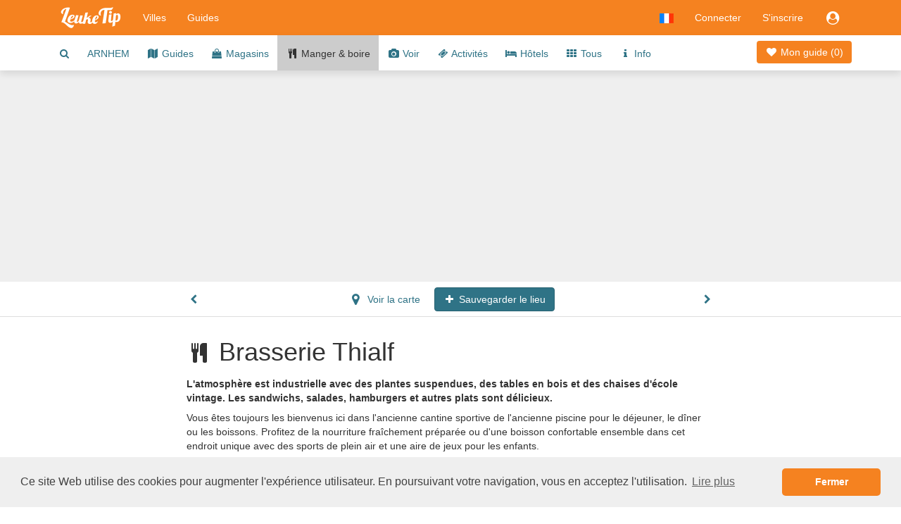

--- FILE ---
content_type: text/html;charset=UTF-8
request_url: https://www.leuketip.fr/villes/arnhem/restaurants/brasserie-thialf/5ed95231ce3e8e2c0718a140
body_size: 21027
content:
<!DOCTYPE HTML>










<html lang="fr" class="nohandheld nomobile notablet">
<head>
	






	
		
	
	
	
	




<script async src="https://www.googletagmanager.com/gtag/js?id=UA-29855507-4"></script>
<script>

	
		
		window.dataLayer = window.dataLayer || [];
		function gtag(){dataLayer.push(arguments);}
		gtag('js', new Date());
		gtag('config', 'UA-29855507-4');
		var gaInit = true;
	
	

</script>






<script type="text/javascript">

	
	    (function(c,l,a,r,i,t,y){
	        c[a]=c[a]||function(){(c[a].q=c[a].q||[]).push(arguments)};
	        t=l.createElement(r);t.async=1;t.src="https://www.clarity.ms/tag/"+i;
	        y=l.getElementsByTagName(r)[0];y.parentNode.insertBefore(t,y);
	    })(window, document, "clarity", "script", "fmxxhhyo4j");
		var mcInit = true;
	
	

</script>

<meta http-equiv="X-UA-Compatible" content="IE=edge">
<meta charset="UTF-8">
<meta name="viewport" content="width=device-width, initial-scale=1" />

<link type="text/css" rel="stylesheet" href="https://maxcdn.bootstrapcdn.com/bootstrap/3.3.5/css/bootstrap.min.css">

<link type="text/css" rel="stylesheet" href="https://maxcdn.bootstrapcdn.com/font-awesome/4.7.0/css/font-awesome.min.css">
<link type="text/css" rel="stylesheet" href="/css/dropdowns-enhancement.min.css?version=19.4.1">
<link type="text/css" rel="stylesheet" href="/css/style.css?version=19.4.1">

<script src="/js/modernizr-custom.js?version=19.4.1"></script>

<link href="/images/leuketip-favicon.png?version=19.4.1" rel="shortcut icon" type="image/png">
<link href="/images/leuketip-iphone.png?version=19.4.1" rel="apple-touch-icon" type="image/png">
<link href="/images/leuketip-ipad.png?version=19.4.1" sizes="72x72" rel="apple-touch-icon" type="image/png">
<link href="/images/leuketip-iphone4.png?version=19.4.1" sizes="114x114" rel="apple-touch-icon" type="image/png">
<link href="/images/leuketip-ipad-retina.png?version=19.4.1" sizes="144x144" rel="apple-touch-icon" type="image/png">




<!--[if lt IE 10]>
<script src="/js/css3-multi-column.js?version=19.4.1"></script>
<![endif]-->

	<link href="https://api.mapbox.com/mapbox-gl-js/v1.10.0/mapbox-gl.css" rel="stylesheet" />
	
	
		
		
			












	
	
	

	
	
	

	
	
	



	
	
		
			
			
				
			
		
	


			
		
	
	


















	
	
	
		
		
		
	



<title>Déjeuner, Boire, Dîner Arnhem Brasserie Thialf</title>
<meta name="description" content="L&#039;atmosphère est industrielle avec des plantes suspendues, des tables en bois et des chaises d&#039;école vintage. Les sandwichs, salades, hamburgers et autres plats sont délicieux."/>
<link rel="canonical" href="https://www.leuketip.fr/villes/arnhem/restaurants/brasserie-thialf/5ed95231ce3e8e2c0718a140" />
<link rel="alternate" href="https://www.leuketip.nl/steden/arnhem/horeca/brasserie-thialf/5ed95231ce3e8e2c0718a140" hreflang="nl" />
<link rel="alternate" href="https://www.leuketip.com/cities/arnhem/restaurants/brasserie-thialf/5ed95231ce3e8e2c0718a140" hreflang="en" />
<link rel="alternate" href="https://www.leuketip.de/stadte/arnhem/restaurants/brasserie-thialf/5ed95231ce3e8e2c0718a140" hreflang="de" />
<link rel="alternate" href="https://www.leuketip.fr/villes/arnhem/restaurants/brasserie-thialf/5ed95231ce3e8e2c0718a140" hreflang="fr" />
<link rel="alternate" href="https://www.leuketip.com/cities/arnhem/restaurants/brasserie-thialf/5ed95231ce3e8e2c0718a140" hreflang="x-default" />

<meta property="og:type" content="article" />
<meta property="og:title" content="Découvrez Brasserie Thialf à Arnhem" />
<meta property="og:description" content="L&#039;atmosphère est industrielle avec des plantes suspendues, des tables en bois et des chaises d&#039;école vintage. Les sandwichs, salades, hamburgers et autres plats sont délicieux." />
<meta property="og:url" content="https://www.leuketip.fr/villes/arnhem/restaurants/brasserie-thialf/5ed95231ce3e8e2c0718a140" />
<meta property="og:image" content="https://www.leuketip.fr/images/leuketip-share.jpg" />
<meta property="og:image:width" content="1200" />
<meta property="og:image:height" content="630" />

<meta property="og:site_name" content="LeukeTip" />
<meta property="fb:app_id" content="328681003853539" />

<meta name="twitter:card" content="summary_large_image">
<meta name="twitter:site" content="@Leuke_Tip">
<meta name="twitter:creator" content="@Leuke_Tip">
<meta name="twitter:title" content="Découvrez Brasserie Thialf à Arnhem">
<meta name="twitter:description" content="L&#039;atmosphère est industrielle avec des plantes suspendues, des tables en bois et des chaises d&#039;école vintage. Les sandwichs, salades, hamburgers et autres plats sont délicieux.">
<meta name="twitter:image" content="https://www.leuketip.fr/images/leuketip-share.jpg">

	
	



	
		<meta name="robots" content="noimageindex">
	
	


</head>
<body>













<nav id="menubar" class="navbar navbar-default">
	<div class="container">

		<div class="navbar-header navbar-left pull-left">
			<button type="button" class="navbar-toggle collapsed mrm prm" data-toggle="collapse" data-target="#navbar-collapse">
				<span class="sr-only">Toggle navigation</span>
				<span class="icon-bar"></span>
				<span class="icon-bar"></span>
				<span class="icon-bar"></span>
			</button>
		</div>

		<div class="navbar-header navbar-left pull-left">
			<a class="navbar-brand" href="/"><img src="/images/leuketip-wit-menubar.png?version=19.4.1" alt="LeukeTip logo" height="30" width="88"/></a>
		</div>

		<div class="navbar-header navbar-right pull-right">
			<ul class="nav pull-left">
				
					<li class="dropdown pull-left">
						<a href="#" data-toggle="dropdown" class="dropdown-toggle" data-ga-label="lang-menu"><img src="/images/lang/fr.png?version=19.4.1" height="14" width="20" alt="Langue actuelle"/></a>
						<ul class="dropdown-menu">
							
								<li><a href="https://www.leuketip.nl/steden/arnhem/horeca/brasserie-thialf/5ed95231ce3e8e2c0718a140"><img src="/images/lang/nl.png?version=19.4.1" height="14" width="20" alt="Langue anglaise"/> &nbsp; Néerlandais</a></li>
							
							
								<li><a href="https://www.leuketip.com/cities/arnhem/restaurants/brasserie-thialf/5ed95231ce3e8e2c0718a140"><img src="/images/lang/en.png?version=19.4.1" height="14" width="20" alt="Langue anglaise"/> &nbsp; Anglais</a></li>
							
							
								<li><a href="https://www.leuketip.de/stadte/arnhem/restaurants/brasserie-thialf/5ed95231ce3e8e2c0718a140"><img src="/images/lang/de.png?version=19.4.1" height="14" width="20" alt="Langue anglaise"/> &nbsp; Allemand</a></li>
							
							
						</ul>
					</li>
				
				
					
						<li class="pull-left"><a href="/login">Connecter</a></li>
						<li class="pull-left hidden-xs"><a href="/s-inscrire">S'inscrire</a></li>
					
					
					<li class="dropdown pull-right">
						<a href="#" data-toggle="dropdown" class="dropdown-toggle" data-ga-label="login-menu"><i class="fa fa-fw fa-lg fa-user-circle"></i></a>
						<ul class="dropdown-menu">
							<li><a href="/login">Connecter</a></li>
							<li><a href="/s-inscrire">S'inscrire</a></li>
						</ul>
					</li>
				
				
				
			</ul>
		</div>

		<div class="visible-xs-block clearfix"></div>

		<div class="collapse navbar-collapse" id="navbar-collapse">
			<ul class="nav navbar-nav navbar-left">
				<li><a href="/villes">Villes</a></li>
				<li><a href="/guides">Guides</a></li>
			</ul>
		</div>
	</div>
</nav>

<div id="page">

	
	

	
	













	
	
		
		
	



	
	
		<div class="nav-wrapper">
			<nav id="city-navbar">
				<div class="container">
					<div class="pull-right" style="padding-top: 14px;">
						<a id="my-guide" href="/villes/arnhem/mon-guide" class="my-guide-button rcas">
							
								
								
									<i class="fa fa-fw fa-heart"></i> Mon guide 
								
							
							(<span class="countSpots inline-block">0</span>)
						</a>
					</div>
					<ul id="city-menu">
						<li class="more dropdown"> <a href="#" class="dropdown-toggle" data-toggle="dropdown" data-ga-label="more-menu-items"><i class="fa fa-ellipsis-h fa-lg"></i></a>
							<ul id="overflow" class="dropdown-menu">
								<li><a id="show-find-spot" href="#" data-ga-label="search"><i class="fa fa-fw fa-search"></i></a></li>
								
								
									
									
										
										
										
										
										<li class=""><a href="/villes/arnhem/voyage-en-ville">ARNHEM</a></li>
									
								
									
									
										
										
										
										
										<li class=""><a href="/villes/arnhem/guides"><i class="fa fa-fw fa-map"></i> Guides</a></li>
									
								
									
									
										
										
										
										
										<li class=""><a href="/villes/arnhem/magasins"><i class="fa fa-fw fa-shopping-bag"></i> Magasins</a></li>
									
								
									
									
										
										
										
										
										<li class="details"><a href="/villes/arnhem/restaurants"><i class="fa fa-fw fa-cutlery"></i> Manger &amp; boire</a></li>
									
								
									
									
										
										
										
										
										<li class=""><a href="/villes/arnhem/endroits"><i class="fa fa-fw fa-camera"></i> Voir</a></li>
									
								
									
									
										
										
										
										
										<li class=""><a href="/villes/arnhem/activites"><i class="fa fa-fw fa-ticket"></i> Activités</a></li>
									
								
									
									
										
										
										
										
										<li class=""><a href="/villes/arnhem/hotels"><i class="fa fa-fw fa-bed"></i> Hôtels</a></li>
									
								
									
									
										
										
										
										
										<li class=""><a href="/villes/arnhem"><i class="fa fa-fw fa-th"></i> Tous</a></li>
									
								
									
									
										
										
										
										
										<li class=""><a href="/villes/arnhem/info"><i class="fa fa-fw fa-info"></i> Info</a></li>
									
								
							</ul>
						</li>
					</ul>
				</div>
			</nav>
		</div>
	


	
		
	

	<div data-license-eid="5ed95231ce3e8e2c0718a140" class="spot-banner text-center text-nowrap clip pos-rel full-width">
		
		













	
		
			
			
			
		
			
			
			
		
			
			
			
		
	
	




		
		
		
	</div>
	
	<div class="spot-nav-wrapper clearfix">
		<div id="spot-navbar" class="clearfix fix-deplayed-position pts pbs bb">
			<div class="container">
				<div class="row">
					<div class="col-xs-12 col-sm-offset-1 col-md-offset-2 col-sm-10 col-md-8 text-center">
						
							
							
								
								
								
							
						
						<a href="/villes/arnhem/magasins/bakbar-winkel/55f193d3e4b08dfba5e75d81" class="btn prz plz  pull-left">
							<i class="fa fa-fw fa-chevron-left"></i>
						</a>
						<a href="#" id="show-map" class="btn plz prm">
							<i class="fa fa-fw fa-map-marker fa-lg"></i> Voir la carte
						</a>
						<a href="#" id="remove-spot" title="ajouté au guide de la ville" class="btn btn-leuketip small-action-button spot-action-button" style="display: none;">
							<i class="fa fa-fw fa-heart"></i> Lieu sauvegardeé
						</a>
					 	<a href="#" id="add-spot" title="ajouter au guide de la ville" class="btn btn-primary small-action-button spot-action-button" style="">
					 		<i class="fa fa-fw fa-plus"></i> Sauvegarder le lieu
					 	</a>
						<a href="/villes/arnhem/restaurants/caspar/54dc8cfde4b09b50d7f5fb4d" class="btn prz plz  pull-right">
							<i class="fa fa-fw fa-chevron-right"></i>
						</a>
					</div>
				</div>
			</div>
		</div>
	</div>

	<div id="spot-info">
		<div class="container ptl pbl">
			<div class="row">
				<div class="hidden-xs hidden-sm col-md-offset-0 col-md-2 mtt">
					
				</div>
				<div class="col-xs-12 col-sm-offset-1 col-md-offset-0 col-sm-10 col-md-8">
					<h1 class="page-title"><i class="fa fa-fw fa-cutlery type-icon"></i> Brasserie Thialf</h1>
					
					<p class="mtm mbz"><b>L&#039;atmosphère est industrielle avec des plantes suspendues, des tables en bois et des chaises d&#039;école vintage. Les sandwichs, salades, hamburgers et autres plats sont délicieux.</b></p>
					<p class="mts mbz">
						Vous êtes toujours les bienvenus ici dans l&#039;ancienne cantine sportive de l&#039;ancienne piscine pour le déjeuner, le dîner ou les boissons. Profitez de la nourriture fraîchement préparée ou d&#039;une boisson confortable ensemble dans cet endroit unique avec des sports de plein air et une aire de jeux pour les enfants.
					</p>
					<p class="mts tags"><i>
						
						Manger & boire - 
						
							
							Déjeuner ,
						
							
							Boire ,
						
							
							Dîner 
						
					</i></p>
					
				</div>
			</div>
			<div class="row pts pbl">
				<div class="col-xs-12 col-sm-offset-1 col-md-offset-2 col-sm-4 ptm pbm">
					<div itemscope itemtype="http://schema.org/FoodEstablishment" class="mbm">
						<span itemprop="name" class="hint">Brasserie Thialf</span>
						<span class="hidebox" itemprop="url">https://www.leuketip.fr/villes/arnhem/restaurants/brasserie-thialf/5ed95231ce3e8e2c0718a140</span>
						<br/>
						<div itemprop="address" itemscope itemtype="http://schema.org/PostalAddress">
							
								<span itemprop="streetAddress">Dullertstraat 33-1</span><br/>
							
							
								<span itemprop="postalCode">6828HJ</span>
							
							<span itemprop="addressLocality">Arnhem </span>
							<br/>
							
								
								<a href="tel:0263828277" class="hidden-print"><span itemprop="telephone">0263828277</span></a>
								<span class="visible-print">0263828277</span>
								<br/>
							
							
								<a href="http://www.thialf.nu/" target="_blank" class="hidden-print">www.thialf.nu</a>
								<span class="visible-print">http://www.thialf.nu/</span>
							
						</div>
						
							<div itemprop="geo" itemscope itemtype="http://schema.org/GeoCoordinates" class="hidebox">
								<span itemprop="latitude">51.983339</span><br/>
								<span itemprop="longitude">5.924593</span><br/>
							</div>
						
						<div class="mts">
							







<ul class="list-inline hidden-print mbz">
	
		<li>
			
				
					<a href="mailto:info@thialf.nu" target="_blank" rel="nofollow"><i class="fa fa-envelope fa-lg"></i></a>
				
				
			
		</li>
	
	<li>
		
			
				<a href="https://www.facebook.com/thialf.nu/" target="_blank" rel="nofollow"><i class="fa fa-facebook fa-lg"></i></a>
			
			
		
	</li>
	<li>
		
			
			
				<i class="fa fa-twitter fa-lg missing"></i>
			
		
	</li>
	<li>
		
			
			
				<i class="fa fa-pinterest fa-lg missing"></i>
			
		
	</li>
	<li>
		
			
				<a href="https://www.instagram.com/brasseriethialf/" target="_blank" rel="nofollow"><i class="fa fa-instagram fa-lg"></i></a>
			
			
		
	</li>
</ul>

						</div>
					</div>
					<div class="mts">
						






<div><a href="#" onclick="$('#info-sources').toggle(); return false;" data-ga-label="info-sources"><i class="fa fa-copyright"></i> <i>Sources d'information</i></a></div> 

<div id="info-sources" class="hidebox mts">
Afficher la source via le <i class="fa fa-copyright"></i> dans chaque photo.
</div>
					</div>
					
				</div>
				
			</div>
		</div>
	</div>
	
	<div id="share-actions" class="bg-marker-grey mtl ptl pbl">
		<div class="container">
			<div class="row">
				<div class="col-sm-4 guide-use pos-rel">
					<div class="guide-shadow center pos-rel" style="margin-top: -74px;">
						










	
	
		
		
		
	



	
	
		
	


<div data-license-eid="508a87c27670a787ba32b980" class="pos-rel guide-example city-guide-frontpage rcts photo-tile">
	<div class="embed-responsive embed-responsive-guide">
		<span class="embed-responsive-item clip rcts">
			
				
				
					<img src="/images/db/58034e5de4b0c18b1441b32d/large.jpg" alt="guide de Arnhem" class="full-width rcts"/>
				
			
		</span>
		<div class="guide-title-panel pos-abs-t">
			<div class="guide-title">
				<p>Guide gratuit</p>
				<h3>Arnhem</h3>
			</div>
		</div>
		<div class="guide-footer-panel pos-abs-b col-container">
			<div class="col-cell">www.leuketip.nl</div>
			<div class="col-cell text-right" style="text-align: center"><img src="/images/leuketip-wit-menubar.png?version=19.4.1" alt="LeukeTip logo"/></div>
		</div>
	</div>
	
		<div class="pos-abs-br hidden-print" style="margin-bottom: 11%">
			









	
		<span class="license show-license inline-block" data-imageid="58034e5ce4b0c18b1441b327"><i class="fa fa-lg fa-copyright" title="copyright info"></i></span>
	
	


		</div>
	
</div>

					</div>
				</div>
				<div class="visible-xs mtl"></div>
				<div class="col-sm-4 pll">
					<h4 class="mtz text-xs-center">Découvrez ce lieu</h4>
					<div class="mtm">
						Ajoutez ces lieux et d'autres jolis endroits à votre propre guide et partez à la découverte de Arnhem.
					</div>
					<div class="mtm text-xs-center">
						<a id="show-concept" class="btn btn-white" href="#"><i class="fa fa-fw fa-info"></i> Votre propre guide</a>
					</div>
				</div>
				<div class="visible-xs mtl"></div>
				<div class="col-sm-4 text-center">
					<h4 class="mtz">Partagez ce lieu</h4>
					<ul class="center social social-white">
						<li>
							<a href="#" title="Partager sur Facebook" target="_blank" class="share-facebook" data-ga-label="facebook"><i class="fa fa-lg fa-facebook"></i></a>
						</li>
						<li>
							<a href="#" title="Partager sur Twitter" target="_blank" class="share-twitter" data-ga-label="twitter"><i class="fa fa-lg fa-twitter" data-share-text="Découvrez Brasserie Thialf dans Arnhem #nice #place # Arnhem #leuketip"></i></a>
						</li>
						<li>
							
							
							
							<a href="mailto:?subject=Découvrez%20Brasserie%20Thialf%20à%20Arnhem&body=Voulez-vous%20en%20savoir%20plus%20sur%20ce%20bel%20endroit%20à%20Arnhem?%%200D%20https://www.leuketip.fr/villes/arnhem/restaurants/brasserie-thialf/5ed95231ce3e8e2c0718a140" title="Envoyer par e-mail" class="mail-guide"><i class="fa fa-lg fa-envelope"></i></a>
						</li>
					</ul>
				</div>
			</div>
		</div>
	</div>

	
		<div id="spot-guide-panel" class="pbl">
			<div class="container">
				<p class="h1 text-center leuketip mtl mbm"><i class="fa fa-map"></i></p>
				<h2 class="text-center mbl mll mrl">Découvrez Arnhem avec un guide prêt à l'emploi</h2>
				<div class="row">
					
					
						<div class="col-sm-6 col-md-4 ">
							













	
		
		
		
	
	





	
		
	
	



	
	
		
	


<div id="56b209f2e4b09ca226a8bfc2" data-license-eid="56b209f2e4b09ca226a8bfc2" class="guide-tile guide-frontpage rcts">
	<div class="row">
		<div class="col-sm-12 pos-rel">
			<div class="embed-responsive embed-responsive-guide photo-tile">
				<a href="/guides/5-musees-a-arnhem-de-l-eau-au-vin-a-l-histoire-et-a-l-art/56b209f2e4b09ca226a8bfc2" class="embed-responsive-item clip rcts">
					
						
						
							<img src="/images/bg/blank.gif?version=19.4.1" data-echo="/images/db/5803b621e4b0c18b14421d5a/large.jpg" alt="Arnhem 5 musées amusant journée ville histoire de l'art nature vin" class="full-width rcts"/>
						
						
					
				</a>
				<div class="guide-title-panel pos-abs-t no-pointer">
					<div class="guide-title">
						<p>Guide gratuit</p>
						<h3>Arnhem</h3>
						<h4>Découvrez 5 musées. De l&#039;eau et du vin à l&#039;histoire et à l&#039;art</h4>
					</div>
				</div>
				<div class="guide-footer-panel pos-abs-b col-container no-pointer">
					<div class="col-cell">www.leuketip.nl</div>
					<div class="col-cell text-right" style="text-align: center"><img src="/images/leuketip-wit-menubar.png?version=19.4.1" alt="LeukeTip logo"/></div>
				</div>
			</div>
			
				<div class="pos-abs-br hidden-print mrm" style="margin-bottom: 11%">
					









	
		<span class="license show-license inline-block" data-imageid="5803b620e4b0c18b14421d56"><i class="fa fa-lg fa-copyright" title="copyright info"></i></span>
	
	


				</div>
			
		</div>
		<div class="col-sm-12">
			<h4 class="guide-title-box pls prs text-center">
				<a href="/guides/5-musees-a-arnhem-de-l-eau-au-vin-a-l-histoire-et-a-l-art/56b209f2e4b09ca226a8bfc2" class="">5 musées à Arnhem - De l&#039;eau au vin à l&#039;histoire et à l&#039;art</a>
			</h4>
		</div>
		<div class="col-sm-12">
			
		</div>
	</div>
</div>

						</div>
					
						<div class="col-sm-6 col-md-4 ">
							













	
		
		
		
	
	





	
		
	
	



	
	
		
	


<div id="5697c029e4b03459b1e705ed" data-license-eid="5697c029e4b03459b1e705ed" class="guide-tile guide-frontpage rcts">
	<div class="row">
		<div class="col-sm-12 pos-rel">
			<div class="embed-responsive embed-responsive-guide photo-tile">
				<a href="/guides/5-lieux-de-dejeuner-confortables-a-arnhem-avec-chacun-leur-propre-style/5697c029e4b03459b1e705ed" class="embed-responsive-item clip rcts">
					
						
						
							<img src="/images/bg/blank.gif?version=19.4.1" data-echo="/images/db/5a7acff1ce3e8e3dcea8802c/large.jpg" alt="Arnhem 5 conseils douillettes salles de repas recommandées avec goût" class="full-width rcts"/>
						
						
					
				</a>
				<div class="guide-title-panel pos-abs-t no-pointer">
					<div class="guide-title">
						<p>Guide gratuit</p>
						<h3>Arnhem</h3>
						<h4>Sentez-vous comme chez vous dans ces 5 endroits confortables pour le déjeuner</h4>
					</div>
				</div>
				<div class="guide-footer-panel pos-abs-b col-container no-pointer">
					<div class="col-cell">www.leuketip.nl</div>
					<div class="col-cell text-right" style="text-align: center"><img src="/images/leuketip-wit-menubar.png?version=19.4.1" alt="LeukeTip logo"/></div>
				</div>
			</div>
			
				<div class="pos-abs-br hidden-print mrm" style="margin-bottom: 11%">
					









	
		<span class="license show-license inline-block" data-imageid="5a7acff1ce3e8e3dcea88028"><i class="fa fa-lg fa-copyright" title="copyright info"></i></span>
	
	


				</div>
			
		</div>
		<div class="col-sm-12">
			<h4 class="guide-title-box pls prs text-center">
				<a href="/guides/5-lieux-de-dejeuner-confortables-a-arnhem-avec-chacun-leur-propre-style/5697c029e4b03459b1e705ed" class="">5 lieux de déjeuner confortables à Arnhem avec chacun leur propre style</a>
			</h4>
		</div>
		<div class="col-sm-12">
			
		</div>
	</div>
</div>

						</div>
					
						<div class="col-sm-6 col-md-4 ">
							













	
		
		
		
	
	





	
		
	
	



	
	
		
	


<div id="56bb0cf9e4b09ca226ab5c10" data-license-eid="56bb0cf9e4b09ca226ab5c10" class="guide-tile guide-frontpage rcts">
	<div class="row">
		<div class="col-sm-12 pos-rel">
			<div class="embed-responsive embed-responsive-guide photo-tile">
				<a href="/guides/decouvrez-10-boutiques-et-restaurants-dans-le-quartier-anime-de-la-mode-d-arnhem/56bb0cf9e4b09ca226ab5c10" class="embed-responsive-item clip rcts">
					
						
						
							<img src="/images/bg/blank.gif?version=19.4.1" data-echo="/images/db/5a7acf1fce3e8e3dcea87e9b/large.jpg" alt="Top 10 des meilleurs magasins et restaurants Modekwartier Arnhem" class="full-width rcts"/>
						
						
					
				</a>
				<div class="guide-title-panel pos-abs-t no-pointer">
					<div class="guide-title">
						<p>Guide gratuit</p>
						<h3>Arnhem</h3>
						<h4>Découvrez le quartier de la mode dynamique, créatif et à la mode</h4>
					</div>
				</div>
				<div class="guide-footer-panel pos-abs-b col-container no-pointer">
					<div class="col-cell">www.leuketip.nl</div>
					<div class="col-cell text-right" style="text-align: center"><img src="/images/leuketip-wit-menubar.png?version=19.4.1" alt="LeukeTip logo"/></div>
				</div>
			</div>
			
				<div class="pos-abs-br hidden-print mrm" style="margin-bottom: 11%">
					









	
	
		<span class="license show-license inline-block hidebox"><i class="fa fa-lg fa-copyright" title="copyright info"></i></span>
	


				</div>
			
		</div>
		<div class="col-sm-12">
			<h4 class="guide-title-box pls prs text-center">
				<a href="/guides/decouvrez-10-boutiques-et-restaurants-dans-le-quartier-anime-de-la-mode-d-arnhem/56bb0cf9e4b09ca226ab5c10" class="">Découvrez 10 boutiques et restaurants dans le quartier animé de la mode d&#039;Arnhem</a>
			</h4>
		</div>
		<div class="col-sm-12">
			
		</div>
	</div>
</div>

						</div>
					
						<div class="col-sm-6 col-md-4 visible-sm">
							













	
		
		
		
	
	





	
	
		
	



	
	
		
	


<div id="5937b20ace3e8e6525b394ad" data-license-eid="5937b20ace3e8e6525b394ad" class="guide-tile guide-frontpage rcts">
	<div class="row">
		<div class="col-sm-12 pos-rel">
			<div class="embed-responsive embed-responsive-guide photo-tile">
				<a href="/guides/journee-de-shopping-equitable-et-durable-a-arnhem/5937b20ace3e8e6525b394ad" class="embed-responsive-item clip rcts">
					
						
						
							<img src="/images/bg/blank.gif?version=19.4.1" data-echo="/images/db/5d262db9ce3e8e062e0e8323/large.jpg" alt="Journée de shopping équitable et durable à Arnhem" class="full-width rcts"/>
						
						
					
				</a>
				<div class="guide-title-panel pos-abs-t no-pointer">
					<div class="guide-title">
						<p>Guide gratuit</p>
						<h3>Arnhem</h3>
						<h4>Une ville créative et verte pleine d&#039;histoire et de belle mode</h4>
					</div>
				</div>
				<div class="guide-footer-panel pos-abs-b col-container no-pointer">
					<div class="col-cell">www.leuketip.nl</div>
					<div class="col-cell text-right" style="text-align: center"><img src="/images/leuketip-wit-menubar.png?version=19.4.1" alt="LeukeTip logo"/></div>
				</div>
			</div>
			
				<div class="pos-abs-br hidden-print mrm" style="margin-bottom: 11%">
					









	
		<span class="license show-license inline-block" data-imageid="5d262db9ce3e8e062e0e831f"><i class="fa fa-lg fa-copyright" title="copyright info"></i></span>
	
	


				</div>
			
		</div>
		<div class="col-sm-12">
			<h4 class="guide-title-box pls prs text-center">
				<a href="/guides/journee-de-shopping-equitable-et-durable-a-arnhem/5937b20ace3e8e6525b394ad" class="">Journée de shopping équitable et durable à Arnhem</a>
			</h4>
		</div>
		<div class="col-sm-12">
			
		</div>
	</div>
</div>

						</div>
					
				</div>
				<p class="text-center mtz"><a href="/villes/arnhem/guides" class="btn btn-primary">Tous les guides de la ville</a></p>
			</div>
		</div>
	

	
		<div id="discover-panel-city" class="discover-panel hidden-print pos-rel" data-license-eid="508a87c27670a787ba32b980"
			style="background-image: url('/images/db/58401963e4b065cae5118971/original.jpg')">
			<div class="container photo-banner-overlay ptl">
				<div class="row mtl">
					<div class="col-xs-12 col-sm-offset-0 col-sm-12 col-md-offset-1 col-md-10 col-lg-offset-2 col-lg-8">
						<h2 class="photo-banner-title photo-text text-center mtl ptl mll mrl">Vivez la meilleure journée Arnhem</h2>
						<div class="text-center mbl mtl">
							<a href="/villes/arnhem/voyage-en-ville" class="btn btn btn-leuketip btn-lg">Faites votre propre guide</a>
						</div>
					</div>
				</div>
			</div>
			
				<div class="pos-abs-br mrm mbs hidden-print">
					









	
		<span class="license show-license inline-block" data-imageid="58401963e4b065cae5118971"><i class="fa fa-lg fa-copyright" title="copyright info"></i></span>
	
	


				</div>
			
		</div>
	

	






<div id="map-popup" class="modal fade" tabindex="-1">
	<div class="modal-dialog">
		<div class="modal-content">
			<div class="modal-header">
				<a href="#" class="close" data-dismiss="modal" data-ga-label="close"><i class="fa fa-fw fa-remove"></i></a>
				<a href="#" id="show-all-markers" class="btn btn-default btn-sm pull-left mls"><img height="17" alt="tous les marqueurs" src="/images/button/all-markers.png?version=19.4.1"/> Lieux</a>
				
				<h4 class="modal-title text-center hidden-xs">Arnhem</h4>
				<div class="visible-xs-block clearfix"></div>
			</div>
			<div class="modal-body">
				<div id="map" class="full-width full-height"></div>
			</div>
		</div>
	</div>
</div>

	
	



<div id="spot-popup" class="modal fade" tabindex="-1">
	<div class="modal-dialog">
		<div class="modal-content">
			<div class="modal-header">
				<a href="#" class="close" data-dismiss="modal" data-ga-label="close"><i class="fa fa-fw fa-remove"></i></a>
				<a href="#" class="show-spot-page pull-right mrm mtt">Voir la page</a>
				<h4 class="modal-title"><span class="visible-xxs">Information</span><span class="hidden-xxs">Plus d'informations</span></h4>
			</div>
			<div class="modal-body">
				<iframe></iframe>
			</div>
		</div>
	</div>
</div>

	
	
		






<div id="guide-created-popup" class="modal fade" tabindex="-1">
	<div class="modal-dialog">
		<div class="modal-content bbn">
			<div class="modal-body plz prz pbz pos-rel">
				<div class="clearfix">
					<a href="#" class="close pull-right mrm" data-dismiss="modal" data-ga-label="close"><i class="fa fa-fw fa-remove"></i></a>
				</div>
				
				<div class="pos-abs-t large-heart text-center"><i class="fa fa-heart"></i></div>
				
	 			<div class="first-guide">
	 				<div class="center guide-shadow">
						










	
	
		
		
		
	



	
	
		
	


<div data-license-eid="508a87c27670a787ba32b980" class="pos-rel guide-example city-guide-frontpage rcts photo-tile">
	<div class="embed-responsive embed-responsive-guide">
		<span class="embed-responsive-item clip rcts">
			
				
				
					<img src="/images/db/58034e5de4b0c18b1441b32d/large.jpg" alt="guide de Arnhem" class="full-width rcts"/>
				
			
		</span>
		<div class="guide-title-panel pos-abs-t">
			<div class="guide-title">
				<p>Guide gratuit</p>
				<h3>Arnhem</h3>
			</div>
		</div>
		<div class="guide-footer-panel pos-abs-b col-container">
			<div class="col-cell">www.leuketip.nl</div>
			<div class="col-cell text-right" style="text-align: center"><img src="/images/leuketip-wit-menubar.png?version=19.4.1" alt="LeukeTip logo"/></div>
		</div>
	</div>
	
		<div class="pos-abs-br hidden-print" style="margin-bottom: 11%">
			









	
		<span class="license show-license inline-block" data-imageid="58034e5ce4b0c18b1441b327"><i class="fa fa-lg fa-copyright" title="copyright info"></i></span>
	
	


		</div>
	
</div>

	 				</div>
	 			</div>

				<h3 class="text-center mtl mlm mrm">Le premier lieu a été ajouté a votre guide!</h3>
				<p class="mtm mbl mll mrl pll prl hidden-xs text-center">
					Votre aventure à Arnhem a officiellement commencé. Avant de le savoir, vous découvrez les plus beaux endroits de la ville avec votre propre guide.
				</p>
	 			<p class="text-center mtm mbl pbm">
					<a href="#" class="btn btn-primary action-button close-popup">Continuer à explorer</a>
	 			</p>
				<div class="mtm mbz text-center plm prm ptm pbm leuketip-panel">
					<div class="pbs"><i class="fa fa-fw fa-lightbulb-o fa-lg"></i> Affichez les différentes catégories ou cherchez dans tous les lieux.</div>
				</div>
			</div>
		</div>
	</div>
</div>

	
	
	




<div id="concept-popup" class="modal fade slider-popup" tabindex="-1">
	<div class="modal-dialog">
		<div class="modal-content bbn">
			<div class="modal-body ptz pbz plz prz">
				<div class="clearfix">
					<a href="#" class="close mtm mrm" data-dismiss="modal" data-ga-label="close"><i class="fa fa-fw fa-remove"></i></a>
				</div>
				<div id="concept-carousel" class="carousel slide" data-ride="carousel" data-interval="false">
					<div class="carousel-inner pbl">
						<div class="item pbl active">
							<div class="text-center"><img src="/images/info/concept-spots.jpg?version=19.4.1" alt="plus beaux endroits" height="200"/></div>
							<h4 class="text-center mtl">Seulement le meilleur</h4>
							<div class="center plm">
								<p class="home-panel">Avec les habitants locaux, nous avons rassemblé les endroits que vous ne devriez pas manquer. Trouvez tout de suite des lieux uniques et parfois cachés ou faites des plans pour une journée en ville.</p>
							</div>
						</div>

						<div class="item pbl">
							<div class="text-center"><img src="/images/info/concept-guides.jpg?version=19.4.1" alt="guide parfait" height="200"/></div>
							<h4 class="text-center mtl">Créez votre guide parfait</h4>
							<div class="center plm">
								<p class="home-panel">Choisissez vos endroits préférés en seulement quelques minutes et partez à la découverte avec votre propre guide. Ou mettez vous en route directement avec un guide prêt à l'emploi.</p>
							</div>
						</div>

						<div class="item pbl">
							<div class="text-center"><img src="/images/info/concept-discover.jpg?version=19.4.1" alt="partager les meilleurs endroits" height="200"/></div>
							<h4 class="text-center mtl">Partagez et inspirez</h4>
							<div class="center plm">
								<p class="home-panel">Inspirez les autres en partageant vos meilleurs conseils et photos. Faites partie de notre communauté d'habitants et d'explorateurs et aidez les autres à vivre une journée inoubliable en ville.</p>
							</div>
						</div>
					</div>
					<ol class="carousel-indicators">
						<li data-target="#concept-carousel" data-slide-to="0" class="active"></li>
						<li data-target="#concept-carousel" data-slide-to="1"></li>
						<li data-target="#concept-carousel" data-slide-to="2"></li>
					</ol>
					<a class="left carousel-control" href="#concept-carousel" data-slide="prev" data-ga-label="prev">
						<span class="fa fa-lg fa-chevron-left"></span>
					</a>
					<a class="right carousel-control" href="#concept-carousel" data-slide="next" data-ga-label="next">
						<span class="fa fa-lg fa-chevron-right"></span>
					</a>
				</div>
				<div class="mbz text-center plm prm ptm pbm leuketip-panel">
					<i class="fa fa-fw fa-lightbulb-o fa-lg"></i> L'histoire de LeukeTip
					<a href="/a-propos-de-leuketip" class="text-nowrap rcas mls">Lire plus</a>
				</div>
			</div>
		</div>
	</div>
</div>


	





<div id="spots-find-popup" class="modal fade" tabindex="-1">
	<div class="modal-dialog">
		<div class="modal-content bbn">
			<div class="modal-body plz prz pbz pos-rel">
				<div class="clearfix">
					<a href="#" class="close pull-right mrm" data-dismiss="modal" data-ga-label="close"><i class="fa fa-fw fa-remove"></i></a>
				</div>
				
				<h3 class="text-center mtz mlm mrm mbz">Quel lieu recherchez-vous?</h3>
				<div class="center ptm pbm pos-rel">
					<input id="search-input" type="text" placeholder="Trouver un lieu" class="form-control no-zoom">
				</div>
				<div class="text-center mbl"><img src="/images/info/concept-spots.jpg?version=19.4.1" alt="plus beaux lieux" height="200"/></div>
				
				<div class="mbz text-center ptm plm prm pbm leuketip-panel">
					<div class="pbs"><i class="fa fa-fw fa-lightbulb-o fa-lg"></i> Chercher le lieu par nom, rue ou autres mots clés</div>
				</div>
			</div>
		</div>
	</div>
</div>

	

</div>




	<footer id="footer-panel" class="hidden-print">
		<div id="newsletter-footer-panel" class="ptl ">
			<h4 class="text-center mll mrl">Recevez notre newsletter mensuelle pleine de conseils extraordinaires</h4>
			<div class="container">
				<div class="row mts">
					<form id="subscribeNewsletterForm" action="#" method="get" name="subscribeNewsletterForm" class="col-xs-offset-1 col-xs-10 col-sm-offset-2 col-sm-8 col-md-offset-3 col-md-6 col-lg-offset-4 col-lg-4">
						<div class="input-group">
							<input type="email" value="" class="form-control" id="newsletterEmail" placeholder="Adresse e-mail">
							<span class="input-group-btn">
								<button type="submit" class="btn btn-leuketip">S'inscrire</button>
							</span>
						</div>
					</form>
				</div>
			</div>
		</div>
		<div class="container">
			<div class="row ptl">
				<div class="col-xs-6 col-sm-4 col-md-offset-1 col-md-3 prz mbm">
					<h4>Plus d'informations</h4>
					<ul class="list-unstyled">
						<li><a href="/a-propos-de-leuketip">À propos de LeukeTip</a></li>
						
						<li><a href="/info/copyright">Droits d'auteur</a></li>
						<li><a href="/info/terms">Conditions</a></li>
						<li><a href="/info/privacy">Confidentialité</a></li>
					</ul>
				</div>
				<div class="col-xs-6 col-sm-4 col-md-offset-1 col-md-3">
					<h4>Contact</h4>
					<ul class="list-unstyled">
						<li><i class="fa fa-envelope icon-box"></i> <a href="mailto:info@leuketip.nl" target="_blank">info@leuketip.nl</a></li>
						<li><i class="fa fa-facebook icon-box"></i> <a href="https://www.facebook.com/LeukeTip" target="_blank">Facebook</a></li>
						<li><i class="fa fa-twitter icon-box"></i> <a href="https://twitter.com/Leuke_Tip" target="_blank">Twitter</a></li>
						<li><i class="fa fa-instagram icon-box"></i> <a href="https://www.instagram.com/LeukeTip/" target="_blank">Instagram</a></li>
						<li><i class="fa fa-pinterest icon-box"></i> <a href="https://www.pinterest.com/LeukeTip/" target="_blank">Pinterest</a></li>
					</ul>
				</div>
				<div class="col-xs-12 col-sm-4 col-md-offset-1 col-md-3 mbm">
					<h4>Découvrez le meilleur</h4>
					<ul class="list-unstyled">
						<li><a href="https://www.leuketip.nl">www.leuketip.nl</a></li>
						<li><a href="https://www.leuketip.com">www.leuketip.com</a></li>
						<li><a href="https://www.leuketip.de">www.leuketip.de</a></li>
						<li><a href="https://www.leuketip.fr">www.leuketip.fr</a></li>
					</ul>
				</div>
			</div>
		</div>
	</footer>
	<div class="container visible-print-block">
		<hr/>
		<h4 class="text-center">LeukeTip</h4>
		<p class="text-center">Découvrez la ville - En 5 minutes votre propre guide</p>
		<p class="text-center">www.leuketip.fr</p>
		<p class="text-center"><img src="/images/leuketip-marker.png?version=19.4.1" alt="LeukeTip marker" width="100"/></p>
	</div>


	






<div id="new-spot-popup" class="modal fade slider-popup" tabindex="-1">
	<div class="modal-dialog">
		<div class="modal-content bbn">
			<div class="modal-body ptz pbz plz prz">
				<div class="clearfix">
					<a href="#" class="close mtm mrm" data-dismiss="modal" data-ga-label="close"><i class="fa fa-fw fa-remove"></i></a>
				</div>
				<div id="new-spot-carousel" class="carousel slide" data-ride="carousel" data-interval="false">
					<div class="carousel-inner">
						<div class="item active new-spot-start pbl">
							<h4 class="text-center mll mrl">Nous sommes curieux de connaître vos conseils</h4>
							<div class="center">
								<p class="hint mts mbt">Quel genre de lieux recherchons-nous pour LeukeTip?</p>
								<ul class="pll prm">
									<li>On s'y sent toujours le bienvenu </li>
									<li>Ils sont spéciaux, attrayants et authentiques</li>
									<li>Ils donnent du caractère à la ville</li>
									<li>Ils sont souvent pleins des gens du coin</li>
									<li>Vous ne devriez pas les rater lors d'une visite à la ville</li>
								</ul>
							</div>
							<div class="text-center mtm pbl mbl">
								<a href="#" class="btn btn-sm btn-leuketip" data-target="#new-spot-carousel" data-slide-to="1">Continuer <i class="fa fa-arrow-circle-right fa-fw fa-lg"></i></a>
							</div>
						</div>

						<div class="item pbl">
							<h4 class="text-center">Parlez-nous de votre lieu préféré</h4>
							<form id="newSpotForm" action="#" method="get" name="newSpotForm" class="mll mrl">
								<div class="pos-rel">
									<input type="text" autocomplete="off" class="form-control full-width mtm" id="newSpotName" placeholder="Nom du lieu" maxlength="100">
								</div>
								
								<div>
									<input type="text" value="Arnhem" autocomplete="off" class="form-control full-width mts" id="newSpotCity" placeholder="Nom de la ville" maxlength="50">
								</div>
								<input type="hidden" value="Gelderland" autocomplete="off" class="form-control full-width mts" id="newSpotProvince"/>
								<div class="mts">Pourquoi ce lieu est-il si agréable?</div>
								<textarea class="form-control full-width mtt" id="newSpotReason" rows="2" maxlength="500"></textarea>
								<div class="text-center mtm pbm">
									<button type="submit" class="btn btn-sm btn-leuketip"><i class="fa fa-heart fa-fw submit-icon"></i><i class="fa fa-spin fa-spinner fa-fw busy-indicator hidebox"></i> Soumettre le lieu</button>
								</div>
							</form>
						</div>

						<div class="item new-spot-ready pbl">
							<h4 class="text-center">Merci pour votre aide!</h4>
							<div class="center mtm">
								<p class="home-panel">Nous vérifions régulièrement tous les nouveaux lieux. Est-ce un lieu qui convient à notre sélection de la ville? Puis on le laisse briller avec une belle mention!</p>
							</div>
							<div class="text-center mtm pbm mbl">
								<a href="#" class="btn btn-sm btn-primary" data-dismiss="modal"><i class="fa fa-close fa-fw"></i> Fermer</a>
							</div>
						</div>
					</div>
				</div>
			</div>
		</div>
	</div>
</div>


<a href="#" id="scroll-top" title="Scroll naar boven" class="text-center" data-ga-label="scroll-top"><i class="fa fa-arrow-up"></i></a>

<script src="https://ajax.googleapis.com/ajax/libs/jquery/2.2.4/jquery.min.js"></script>
<script src="https://maxcdn.bootstrapcdn.com/bootstrap/3.3.5/js/bootstrap.min.js"></script>

<script src="/js/leuketip.js?version=19.4.1"></script>
<script src="/js/bootbox.min.js?version=19.4.1"></script>
<script src="/js/dropdowns-enhancement.js?version=19.4.1"></script>
<script src="/js/jquery-autocomplete-min.js?version=19.4.1"></script>

<script>
var contextRoot = '/';

$(document).ready(function() {
	initHandleNewSpot(contextRoot);

	addCityAutocomplete(contextRoot, '#newSpotCity', '#newSpotProvince');

	
		initHandleNewsletter(contextRoot, 'subscribe', 'footer', '#subscribeNewsletterForm', '#newsletterEmail');
	

	var shareUrl = 'https://www.leuketip.fr/villes/arnhem/restaurants/brasserie-thialf/5ed95231ce3e8e2c0718a140';
	initShare(shareUrl);
	
	initScrollTop("#scroll-top", '');
});
</script>





<link rel="stylesheet" type="text/css" href="//cdnjs.cloudflare.com/ajax/libs/cookieconsent2/3.0.3/cookieconsent.min.css" />
<script src="//cdnjs.cloudflare.com/ajax/libs/cookieconsent2/3.0.3/cookieconsent.min.js"></script>
<script>
$(document).ready(function() {
	window.cookieconsent.initialise({
		'palette' : {
			'popup' : {
				'background' : '#efefef',
				'text' : '#404040'
			},
			'button' : {
				'background' : '#f58220',
				'text' : '#ffffff'
			}
		},
		'theme' : 'classic',
		'content' : {
			'message' : 'Ce site Web utilise des cookies pour augmenter l\'expérience utilisateur. En poursuivant votre navigation, vous en acceptez l\'utilisation.',
			'dismiss' : 'Fermer',
			'link' : 'Lire plus',
			'href' : '/info/privacy'
		}
	});
});
</script>


<div id="map-spots" class="hidebox">
	
	
	
		
		<div class="spot-data" id="5ec6f4ebce3e8e342af6f48a" data-name="&#039;t Taphuys"
			data-summary="Les tapwalls uniques avec 100 types de bières et 80 vins sont au centre de la ville. Vous pouvez taper, goûter et découvrir vous-même avec un laissez-passer." data-photo="/images/db/5ee38e6bce3e8e2c0722fb24/large.jpg"
			data-guide="false"
			data-status="E" data-type="E" data-tags="BO"
			data-icon="fa-cutlery" data-lat="51.982242" data-lng="5.907317"
			data-link="/villes/arnhem/restaurants/t-taphuys/5ec6f4ebce3e8e342af6f48a">
		</div>
		
	
		
		<div class="spot-data" id="59b91b47ce3e8e316ffa4625" data-name="7straatjes"
			data-summary="Dans ce quartier commerçant confortable, vous pouvez découvrir tout, de belles boutiques, des boutiques spécialisées uniques, des cafés et des salles à manger avec de délicieux plats." data-photo="/images/db/5ec2f73cce3e8e342af53462/large.jpg"
			data-guide="false"
			data-status="E" data-type="O" data-tags="MO KA WO KO LU BU"
			data-icon="fa-camera" data-lat="51.980924" data-lng="5.909252"
			data-link="/villes/arnhem/endroits/7straatjes/59b91b47ce3e8e316ffa4625">
		</div>
		
	
		
		<div class="spot-data" id="55e991e0e4b004bf5846e839" data-name="Arneym lunch en diner"
			data-summary="Découvrez quelques plats délicieux et partagez-les avec votre entreprise. Les plats viennent du monde entier et sont servis sur des planches de bois." data-photo="/images/db/5a65bd6dce3e8e3dce9c19cd/large.jpg"
			data-guide="false"
			data-status="E" data-type="E" data-tags="LU DI"
			data-icon="fa-cutlery" data-lat="51.982371" data-lng="5.906637"
			data-link="/villes/arnhem/restaurants/arneym-lunch-en-diner/55e991e0e4b004bf5846e839">
		</div>
		
	
		
		<div class="spot-data" id="54de06fce4b09b50d7f64a6e" data-name="Arnhems keramiek atelier"
			data-summary="Ici des ustensiles uniques de poterie et de porcelaine sont fabriqués. Vous voulez commencer par vous-même ? Le four et la plaque tournante sont prêts." data-photo="/images/db/5ed55587ce3e8e2c0715709b/large.jpg"
			data-guide="false"
			data-status="E" data-type="W" data-tags="KA WO DO"
			data-icon="fa-shopping-bag" data-lat="51.985124" data-lng="5.914058"
			data-link="/villes/arnhem/magasins/arnhems-keramiek-atelier/54de06fce4b09b50d7f64a6e">
		</div>
		
	
		
		<div class="spot-data" id="5ec1544ace3e8e342af461a2" data-name="B&amp;B Stadsboerderij de Teerplaats"
			data-summary="Séjournez au bord des magnifiques parcs Sonsbeek et Zypendaal dans cette ferme historique d&#039;hallenhuis. Le centre-ville d&#039;Arnhem est accessible à pied." data-photo=""
			data-guide="false"
			data-status="E" data-type="SL" data-tags="BN"
			data-icon="fa-bed" data-lat="51.994238" data-lng="5.895863"
			data-link="/villes/arnhem/hotels/b-b-stadsboerderij-de-teerplaats/5ec1544ace3e8e342af461a2">
		</div>
		
	
		
		<div class="spot-data" id="55f193d3e4b08dfba5e75d81" data-name="Bakbar winkel"
			data-summary="Au Bakbar, vous obtenez les outils de cuisson les plus pratiques et faites les gâteaux et les biscuits les plus savoureux en un rien de temps. Vous pouvez venir le goûter !" data-photo="/images/db/55f696dae4b08dfba5e7af5a/large.jpg"
			data-guide="false"
			data-status="E" data-type="W" data-tags="KA WO VR"
			data-icon="fa-shopping-bag" data-lat="51.988237" data-lng="5.921204"
			data-link="/villes/arnhem/magasins/bakbar-winkel/55f193d3e4b08dfba5e75d81">
		</div>
		
	
		
		<div class="spot-data" id="5ed95231ce3e8e2c0718a140" data-name="Brasserie Thialf"
			data-summary="L&#039;atmosphère est industrielle avec des plantes suspendues, des tables en bois et des chaises d&#039;école vintage. Les sandwichs, salades, hamburgers et autres plats sont délicieux." data-photo=""
			data-guide="false"
			data-status="E" data-type="E" data-tags="LU BO DI"
			data-icon="fa-cutlery" data-lat="51.983339" data-lng="5.924593"
			data-link="/villes/arnhem/restaurants/brasserie-thialf/5ed95231ce3e8e2c0718a140">
		</div>
		
			
		
	
		
		<div class="spot-data" id="54dc8cfde4b09b50d7f5fb4d" data-name="CASPAR"
			data-summary="Un bel endroit. CASPAR est connu pour ses grandes tasses de café et de cappuccino et une large sélection de bières spécialisées (dont douze sont à la pression)." data-photo="/images/db/5ff47db5ce3e8e70f2ba6fd2/large.jpg"
			data-guide="false"
			data-status="E" data-type="E" data-tags="KO LU BO"
			data-icon="fa-cutlery" data-lat="51.985929" data-lng="5.916486"
			data-link="/villes/arnhem/restaurants/caspar/54dc8cfde4b09b50d7f5fb4d">
		</div>
		
	
		
		<div class="spot-data" id="582dc0bee4b019b06161896d" data-name="Café &#039;t Moortgat"
			data-summary="Entrez dans le Café&#039;t Moortgat brun et sentez-vous comme chez vous. Avec un large choix de délicieuses bières de spécialité et une ambiance chaleureuse !" data-photo=""
			data-guide="false"
			data-status="E" data-type="E" data-tags="BO"
			data-icon="fa-cutlery" data-lat="51.982594" data-lng="5.908606"
			data-link="/villes/arnhem/restaurants/cafe-t-moortgat/582dc0bee4b019b06161896d">
		</div>
		
	
		
		<div class="spot-data" id="54ddcfebe4b09b50d7f63cb4" data-name="Capitool Mode"
			data-summary="Vous trouverez ici des collections faciles à combiner et à mélanger. Le style est robuste mais aussi féminin et élégant." data-photo=""
			data-guide="false"
			data-status="E" data-type="W" data-tags="MO"
			data-icon="fa-shopping-bag" data-lat="51.980838" data-lng="5.907763"
			data-link="/villes/arnhem/magasins/capitool-mode/54ddcfebe4b09b50d7f63cb4">
		</div>
		
	
		
		<div class="spot-data" id="54ddf932e4b09b50d7f646d4" data-name="Chocolaterie Mousset"
			data-summary="Une petite chocolaterie nostalgique où les produits chocolatés faits à la main proviennent de notre propre atelier. C&#039;est sympa de donner... ou de le manger vous-même." data-photo="/images/db/54ddf95ae4b09b50d7f646f2/large.jpg"
			data-guide="false"
			data-status="E" data-type="W" data-tags="KA LE"
			data-icon="fa-shopping-bag" data-lat="51.980786" data-lng="5.910004"
			data-link="/villes/arnhem/magasins/chocolaterie-mousset/54ddf932e4b09b50d7f646d4">
		</div>
		
	
		
		<div class="spot-data" id="5ec13a89ce3e8e342af445ca" data-name="City Aparthotel De Gruyter"
			data-summary="Dans ce bâtiment caractéristique à la périphérie de Klarendal, 4 luxueux appartements entièrement équipés sont disponibles pour 4 à 8 personnes." data-photo=""
			data-guide="false"
			data-status="E" data-type="SL" data-tags="AP"
			data-icon="fa-bed" data-lat="51.986325" data-lng="5.91407"
			data-link="/villes/arnhem/hotels/city-aparthotel-de-gruyter/5ec13a89ce3e8e342af445ca">
		</div>
		
	
		
		<div class="spot-data" id="54ddd65fe4b09b50d7f63f6f" data-name="CycleNation"
			data-summary="Un magasin de vélos avec son propre style. Vous pouvez opter pour des vélos de marques qui sont juste un peu différentes. Des VTT aux vélos de ville." data-photo=""
			data-guide="false"
			data-status="E" data-type="W" data-tags="VR"
			data-icon="fa-shopping-bag" data-lat="51.987805" data-lng="5.92002"
			data-link="/villes/arnhem/magasins/cyclenation/54ddd65fe4b09b50d7f63f6f">
		</div>
		
	
		
		<div class="spot-data" id="5acb3f3dce3e8e606b32f8da" data-name="Danielle Origami Lampen"
			data-summary="Dans ce magasin/atelier, vous trouverez des lampes à origami artisanales uniques que vous ne trouverez nulle part ailleurs. Design géométrique combiné à une lumière douce." data-photo="/images/db/5afad211ce3e8e1925df10bb/large.jpg"
			data-guide="false"
			data-status="E" data-type="W" data-tags="WO"
			data-icon="fa-shopping-bag" data-lat="51.989554" data-lng="5.923624"
			data-link="/villes/arnhem/magasins/danielle-origami-lampen/5acb3f3dce3e8e606b32f8da">
		</div>
		
	
		
		<div class="spot-data" id="5a5f7399ce3e8e3dce986d8f" data-name="De Groene Vos"
			data-summary="Le point de rencontre pour un mode de vie durable à Arnhem. Avec comme base le magasin bien approvisionné avec des produits durables." data-photo="/images/db/5a8ab24ace3e8e3dceb2f9fd/large.jpg"
			data-guide="false"
			data-status="E" data-type="W" data-tags="KA VR DO"
			data-icon="fa-shopping-bag" data-lat="51.98657" data-lng="5.914137"
			data-link="/villes/arnhem/magasins/de-groene-vos/5a5f7399ce3e8e3dce986d8f">
		</div>
		
	
		
		<div class="spot-data" id="54dcfc07e4b09b50d7f6201e" data-name="De Noorderzon"
			data-summary="Partez en voyage parmi des milliers de cartes et de guides de voyage. De la porte d&#039;entrée à Verweggistan. Laissez-vous surprendre par l&#039;assortiment polyvalent." data-photo="/images/db/54dcfc94e4b09b50d7f62047/large.jpg"
			data-guide="false"
			data-status="E" data-type="W" data-tags="KA VR"
			data-icon="fa-shopping-bag" data-lat="51.981494" data-lng="5.911818"
			data-link="/villes/arnhem/magasins/de-noorderzon/54dcfc07e4b09b50d7f6201e">
		</div>
		
	
		
		<div class="spot-data" id="5ec14834ce3e8e342af45567" data-name="Drijfpaleis"
			data-summary="Cette péniche romantique bénéficie d&#039;un emplacement central sur le quai de la ville d&#039;Arnhem. Profitez de cet endroit unique dans le jardin ou sur votre terrasse sur le Rhin." data-photo=""
			data-guide="false"
			data-status="E" data-type="SL" data-tags="AP"
			data-icon="fa-bed" data-lat="51.981685" data-lng="5.897118"
			data-link="/villes/arnhem/hotels/drijfpaleis/5ec14834ce3e8e342af45567">
		</div>
		
	
		
		<div class="spot-data" id="55905333e4b0dbb3b08b8eff" data-name="Dudok"
			data-summary="Dans cette brasserie, vous pourrez vous détendre et profiter du petit-déjeuner, du déjeuner ou du dîner. La combinaison avec l&#039;art et la culture le rend unique." data-photo="/images/db/55905477e4b0dbb3b08b8f61/large.jpg"
			data-guide="false"
			data-status="E" data-type="E" data-tags="KO LU BO DI"
			data-icon="fa-cutlery" data-lat="51.979683" data-lng="5.910519"
			data-link="/villes/arnhem/restaurants/dudok/55905333e4b0dbb3b08b8eff">
		</div>
		
	
		
		<div class="spot-data" id="582dc5dde4b019b061618e3d" data-name="Duivelshuis"
			data-summary="La Duivelshuis, également connue sous le nom de Maison Maarten van Rossum, date du XVIe siècle, a plusieurs contes folkloriques et doit son nom aux satyres." data-photo="/images/db/582dc666e4b019b061618e62/large.jpg"
			data-guide="false"
			data-status="E" data-type="O" data-tags="ZI"
			data-icon="fa-camera" data-lat="51.979021" data-lng="5.911031"
			data-link="/villes/arnhem/endroits/duivelshuis/582dc5dde4b019b061618e3d">
		</div>
		
	
		
		<div class="spot-data" id="55e98836e4b004bf5846e5dd" data-name="Eetatelier"
			data-summary="Des plats inspirés par des cuisines du monde entier et aussi végétarien. C&#039;est ce sur quoi le Eetatelier se concentre avec amour pour la nourriture." data-photo="/images/db/55e98941e4b004bf5846e638/large.jpg"
			data-guide="false"
			data-status="E" data-type="E" data-tags="DI"
			data-icon="fa-cutlery" data-lat="51.981698" data-lng="5.912855"
			data-link="/villes/arnhem/restaurants/eetatelier/55e98836e4b004bf5846e5dd">
		</div>
		
	
		
		<div class="spot-data" id="5ec6a6dcce3e8e342af6b0bf" data-name="Eetwinkel Stroom"
			data-summary="Cette épicerie est une initiative de Estée Strooker, la première gagnante de Masterchef NL. Vous mangez toujours frais et en bonne santé. Aussi pour le café avec gâteau !" data-photo="/images/db/5fad7ba5ce3e8e0a3532a145/large.jpg"
			data-guide="false"
			data-status="E" data-type="W" data-tags="LE LU"
			data-icon="fa-shopping-bag" data-lat="51.985431" data-lng="5.919856"
			data-link="/villes/arnhem/magasins/eetwinkel-stroom/5ec6a6dcce3e8e342af6b0bf">
		</div>
		
	
		
		<div class="spot-data" id="5ec6fcdfce3e8e342af6fae7" data-name="Elsien Gringhuis"
			data-summary="Les articles de mode de luxe durables sont fabriqués sur commande dans notre propre studio dans le respect des personnes et de la planète." data-photo="/images/db/5fae5b79ce3e8e0a35332351/large.jpg"
			data-guide="false"
			data-status="E" data-type="W" data-tags="MO"
			data-icon="fa-shopping-bag" data-lat="51.989833" data-lng="5.924232"
			data-link="/villes/arnhem/magasins/elsien-gringhuis/5ec6fcdfce3e8e342af6fae7">
		</div>
		
	
		
		<div class="spot-data" id="54dcd91ae4b09b50d7f61448" data-name="Erfgoedcentrum Rozet"
			data-summary="Ici, l&#039;histoire d&#039;Arnhem et ses environs est racontée. Vous apprendrez tout sur le club de football Vitesse, la bataille d&#039;Arnhem et les artistes d&#039;Arnhem." data-photo="/images/db/54dcd926e4b09b50d7f61452/large.jpg"
			data-guide="false"
			data-status="E" data-type="O" data-tags="MU"
			data-icon="fa-camera" data-lat="51.980849" data-lng="5.904995"
			data-link="/villes/arnhem/endroits/erfgoedcentrum-rozet/54dcd91ae4b09b50d7f61448">
		</div>
		
	
		
		<div class="spot-data" id="5ec69c46ce3e8e342af6aaa3" data-name="First Eet Café"
			data-summary="Ici, vous obtenez les premiers soins dans un cadre accueillant avec de délicieux sandwichs et salades. Il est également possible de faire du shopping pour votre maison et votre cuisine." data-photo="/images/db/5fad7370ce3e8e0a3532998c/large.jpg"
			data-guide="false"
			data-status="E" data-type="E" data-tags="WO KO LU"
			data-icon="fa-cutlery" data-lat="51.977997" data-lng="5.909676"
			data-link="/villes/arnhem/restaurants/first-eet-cafe/5ec69c46ce3e8e342af6aaa3">
		</div>
		
	
		
		<div class="spot-data" id="55e46931e4b03899f6846e2e" data-name="Graave"
			data-summary="Détendez-vous dans l&#039;atmosphère décontractée du Graave. Les plats délicieux du menu peuvent être commandés tout au long de la journée." data-photo=""
			data-guide="false"
			data-status="E" data-type="E" data-tags="KO LU DI"
			data-icon="fa-cutlery" data-lat="51.9797" data-lng="5.907243"
			data-link="/villes/arnhem/restaurants/graave/55e46931e4b03899f6846e2e">
		</div>
		
	
		
		<div class="spot-data" id="54dcae2ce4b09b50d7f606b5" data-name="Grote- of Eusebiuskerk"
			data-summary="Cette église domine au-dessus de la ville. Avec l&#039;ascenseur panoramique unique en verre, monter à une hauteur de pas moins de 73 mètres et profiter." data-photo="/images/db/5a312bb2ce3e8e690374fccb/large.jpg"
			data-guide="false"
			data-status="E" data-type="O" data-tags="ZI DO"
			data-icon="fa-camera" data-lat="51.979066" data-lng="5.909955"
			data-link="/villes/arnhem/endroits/grote-of-eusebiuskerk/54dcae2ce4b09b50d7f606b5">
		</div>
		
	
		
		<div class="spot-data" id="54dcf9c4e4b09b50d7f61f1e" data-name="Het Kookeiland"
			data-summary="Un paradis pour les amateurs de cuisine. Le cuisinier passionné trouvera tout pour cela dans la cuisine. Du couteau au moule de cuisson et de la poêle à frire au mélangeur." data-photo="/images/db/54dcfa34e4b09b50d7f61f55/large.jpg"
			data-guide="false"
			data-status="E" data-type="W" data-tags="WO"
			data-icon="fa-shopping-bag" data-lat="51.98137" data-lng="5.909458"
			data-link="/villes/arnhem/magasins/het-kookeiland/54dcf9c4e4b09b50d7f61f1e">
		</div>
		
	
		
		<div class="spot-data" id="55f96b05e4b0e313419f2e52" data-name="Historische Kelders"
			data-summary="Depuis des années, des caves anciennes d&#039;une trentaine de siècles ont été inutilisées sous terre. Après une restauration, ce lieu mystérieux peut maintenant être visité." data-photo=""
			data-guide="false"
			data-status="E" data-type="A" data-tags="DO"
			data-icon="fa-ticket" data-lat="51.98132" data-lng="5.903663"
			data-link="/villes/arnhem/activites/historische-kelders/55f96b05e4b0e313419f2e52">
		</div>
		
	
		
		<div class="spot-data" id="5ec142d6ce3e8e342af44f5f" data-name="Holiday Inn Express Arnhem"
			data-summary="Cet hôtel propose des chambres spacieuses et modernes dotées d&#039;une salle de bains privative avec douche à l&#039;italienne. Après le petit déjeuner buffet, vous pouvez aller directement dans la ville." data-photo=""
			data-guide="false"
			data-status="E" data-type="SL" data-tags="HO"
			data-icon="fa-bed" data-lat="51.980363" data-lng="5.904742"
			data-link="/villes/arnhem/hotels/holiday-inn-express-arnhem/5ec142d6ce3e8e342af44f5f">
		</div>
		
	
		
		<div class="spot-data" id="5ec14175ce3e8e342af44d87" data-name="Hotel Haarhuis"
			data-summary="En face de la gare centrale d&#039;Arnhem, vous pourrez vous rendre à pied dans cet hôtel avec brasserie. Un point de départ idéal pour votre visite découverte à Arnhem." data-photo=""
			data-guide="false"
			data-status="E" data-type="SL" data-tags="HO"
			data-icon="fa-bed" data-lat="51.983185" data-lng="5.902551"
			data-link="/villes/arnhem/hotels/hotel-haarhuis/5ec14175ce3e8e342af44d87">
		</div>
		
	
		
		<div class="spot-data" id="5ec13e22ce3e8e342af449ac" data-name="Hotel Karel"
			data-summary="Vous cherchez une chambre originale avec douche à vapeur ou même une suite luxueuse avec jacuzzi privé ? Ensuite, vous êtes venu au bon endroit avec cette perle avec cour jardin." data-photo=""
			data-guide="false"
			data-status="E" data-type="SL" data-tags="HO"
			data-icon="fa-bed" data-lat="51.983622" data-lng="5.921684"
			data-link="/villes/arnhem/hotels/hotel-karel/5ec13e22ce3e8e342af449ac">
		</div>
		
	
		
		<div class="spot-data" id="59db261cce3e8e28d38586fa" data-name="Hotel Modez"
			data-summary="L&#039;Hotel Modez est situé dans le quartier branché de la mode. Décorées par des designers, les chambres disposent d&#039;une douche à effet pluie et d&#039;un lit Auping Essential." data-photo="/images/db/5a2d273ace3e8e3084e3389e/large.jpg"
			data-guide="false"
			data-status="E" data-type="SL" data-tags="HO"
			data-icon="fa-bed" data-lat="51.985946" data-lng="5.916471"
			data-link="/villes/arnhem/hotels/hotel-modez/59db261cce3e8e28d38586fa">
		</div>
		
	
		
		<div class="spot-data" id="5a2d0ebcce3e8e3084e32800" data-name="Hotel Molendal"
			data-summary="Situé au cœur d&#039;Arnhem, en face du Sonsbeekpark, le charmant et accueillant Hotel Molendal est construit dans une architecture Art nouveau." data-photo=""
			data-guide="false"
			data-status="E" data-type="SL" data-tags="HO"
			data-icon="fa-bed" data-lat="51.985856" data-lng="5.906011"
			data-link="/villes/arnhem/hotels/hotel-molendal/5a2d0ebcce3e8e3084e32800">
		</div>
		
	
		
		<div class="spot-data" id="5ed3f98fce3e8e2c07147b21" data-name="Hotel Papendal"
			data-summary="Nature, dynamique et sport haut de gamme se rencontrent de manière colorée. Un séjour au cœur du sport hollandais offre beaucoup d&#039;énergie positive." data-photo=""
			data-guide="false"
			data-status="E" data-type="SL" data-tags="HO"
			data-icon="fa-bed" data-lat="52.009785" data-lng="5.824685"
			data-link="/villes/arnhem/hotels/hotel-papendal/5ed3f98fce3e8e2c07147b21">
		</div>
		
	
		
		<div class="spot-data" id="5ec14955ce3e8e342af45671" data-name="Hotel Trix"
			data-summary="Découvrez l&#039;hospitalité de Gueldre dans ce charmant hôtel avec des chambres luxueuses. En raison de l&#039;emplacement à la périphérie d&#039;Arnhem, vous êtes tellement dans la nature et dans la ville." data-photo=""
			data-guide="false"
			data-status="E" data-type="SL" data-tags="HO"
			data-icon="fa-bed" data-lat="52.000317" data-lng="5.880502"
			data-link="/villes/arnhem/hotels/hotel-trix/5ec14955ce3e8e342af45671">
		</div>
		
	
		
		<div class="spot-data" id="54ddefa0e4b09b50d7f64424" data-name="Imkje Felsbourg Goudsmid"
			data-summary="Ici vous trouverez des bijoux originaux faits à la main en or, argent et titane. Vous trouverez également une collection de bijoux de designers néerlandais." data-photo="/images/db/54ddefede4b09b50d7f64443/large.jpg"
			data-guide="false"
			data-status="E" data-type="W" data-tags="MO"
			data-icon="fa-shopping-bag" data-lat="51.980885" data-lng="5.909631"
			data-link="/villes/arnhem/magasins/imkje-felsbourg-goudsmid/54ddefa0e4b09b50d7f64424">
		</div>
		
	
		
		<div class="spot-data" id="582db5cbe4b019b061618205" data-name="Iveau Burgers &amp; Wijnbar"
			data-summary="Ivo et Gijs sont les cerveaux derrière Iveau Burgers &amp; Wijnbar où vous pourrez déguster les plus délicieux hamburgers préparés avec des produits frais et des vins raffinés." data-photo=""
			data-guide="false"
			data-status="E" data-type="E" data-tags="LU TU BO"
			data-icon="fa-cutlery" data-lat="51.979835" data-lng="5.907045"
			data-link="/villes/arnhem/restaurants/iveau-burgers-wijnbar/582db5cbe4b019b061618205">
		</div>
		
	
		
		<div class="spot-data" id="5ec2f820ce3e8e342af53530" data-name="John Frostbrug"
			data-summary="Qui ne connaît pas ce pont ? Tiré du célèbre film « Een brug te ver » sur la bataille d&#039;Arnhem. Cet endroit fait partie de la visite historique de VVV." data-photo=""
			data-guide="false"
			data-status="E" data-type="O" data-tags=""
			data-icon="fa-camera" data-lat="51.974894" data-lng="5.91173"
			data-link="/villes/arnhem/endroits/john-frostbrug/5ec2f820ce3e8e342af53530">
		</div>
		
	
		
		<div class="spot-data" id="55e47284e4b03899f684730e" data-name="Koffiehuis het Hemelrijk"
			data-summary="Au café Hemelrijk, vous pouvez aller pour une boisson agréable ou un sandwich, un sandwich, une salade ou un thé haut. Goûtez à l&#039;atmosphère de ce vieux café." data-photo="/images/db/59fa3b00ce3e8e73966c6a7a/large.jpg"
			data-guide="false"
			data-status="E" data-type="E" data-tags="KO LU"
			data-icon="fa-cutlery" data-lat="51.981097" data-lng="5.907281"
			data-link="/villes/arnhem/restaurants/koffiehuis-het-hemelrijk/55e47284e4b03899f684730e">
		</div>
		
	
		
		<div class="spot-data" id="582305d8e4b084b7043359a0" data-name="Korenmarkt"
			data-summary="Du marché pour le commerce des céréales au centre de divertissement. Au Korenmarkt, vous trouverez maintenant de nombreux restaurants confortables dans d&#039;anciens entrepôts." data-photo="/images/db/5a464a81ce3e8e51b4571a6b/large.jpg"
			data-guide="false"
			data-status="E" data-type="O" data-tags="LU BO DI BU"
			data-icon="fa-camera" data-lat="51.982538" data-lng="5.904754"
			data-link="/villes/arnhem/endroits/korenmarkt/582305d8e4b084b7043359a0">
		</div>
		
	
		
		<div class="spot-data" id="5ec14420ce3e8e342af4510b" data-name="Landgoed Groot Warnsborn"
			data-summary="Après une visite à Arnhem, à seulement 5 km, vous pourrez vous détendre dans le jardin anglais et savourer un délicieux repas." data-photo=""
			data-guide="false"
			data-status="E" data-type="SL" data-tags="HO"
			data-icon="fa-bed" data-lat="52.010393" data-lng="5.865505"
			data-link="/villes/arnhem/hotels/landgoed-groot-warnsborn/5ec14420ce3e8e342af4510b">
		</div>
		
	
		
		<div class="spot-data" id="55f6db2be4b08dfba5e7bb2d" data-name="Luthers Hofje"
			data-summary="Situé dans le quartier de Klarendal, vous trouverez l&#039;ancienne cour de Luther. Le palais de justice a été fondé en 1860 et destiné aux personnes âgées." data-photo="/images/db/55f6e268e4b08dfba5e7bbd1/large.jpg"
			data-guide="false"
			data-status="E" data-type="O" data-tags="BU"
			data-icon="fa-camera" data-lat="51.986307" data-lng="5.914609"
			data-link="/villes/arnhem/endroits/luthers-hofje/55f6db2be4b08dfba5e7bb2d">
		</div>
		
	
		
		<div class="spot-data" id="54dcfe3ee4b09b50d7f6210b" data-name="Maii"
			data-summary="Ici vous trouverez des sacs colorés et élégants conçus, mais aussi des montres spéciales, des bracelets en cuir, des broches et des bijoux en argent de l&#039;Inde." data-photo="/images/db/54dcffdde4b09b50d7f621a0/large.jpg"
			data-guide="false"
			data-status="E" data-type="W" data-tags="MO"
			data-icon="fa-shopping-bag" data-lat="51.980605" data-lng="5.909502"
			data-link="/villes/arnhem/magasins/maii/54dcfe3ee4b09b50d7f6210b">
		</div>
		
	
		
		<div class="spot-data" id="55f6b1c4e4b08dfba5e7b175" data-name="Meijer en Floor"
			data-summary="Vous cherchez de beaux accessoires pour la maison ou un tout nouvel intérieur ? Ici vous trouverez tout pour votre maison. L&#039;équipe est toujours prête à vous aider." data-photo=""
			data-guide="false"
			data-status="E" data-type="W" data-tags="WO"
			data-icon="fa-shopping-bag" data-lat="51.980012" data-lng="5.910655"
			data-link="/villes/arnhem/magasins/meijer-en-floor/55f6b1c4e4b08dfba5e7b175">
		</div>
		
	
		
		<div class="spot-data" id="54ddf56de4b09b50d7f645e9" data-name="Mimint Healthy Stuff"
			data-summary="Des superaliments au thé, aux pâtes de noix et aux collations, vous trouverez tout cela chez Mimint Healthy Stuff. Produits sains, naturels et savoureux." data-photo="/images/db/5a8ab0f4ce3e8e3dceb2f884/large.jpg"
			data-guide="false"
			data-status="E" data-type="W" data-tags="LE"
			data-icon="fa-shopping-bag" data-lat="51.978765" data-lng="5.90878"
			data-link="/villes/arnhem/magasins/mimint-healthy-stuff/54ddf56de4b09b50d7f645e9">
		</div>
		
	
		
		<div class="spot-data" id="5ed953d5ce3e8e2c0718a483" data-name="Mippies Vintage &amp; Design"
			data-summary="Découvrez les meilleures trouvailles du millésime 50/60/70, le design hollandais, les antiquités et l&#039;art. Il y a des chances que tu ne rentres pas à la maison avec les mains vides." data-photo=""
			data-guide="false"
			data-status="E" data-type="W" data-tags="WO"
			data-icon="fa-shopping-bag" data-lat="51.98944" data-lng="5.923723"
			data-link="/villes/arnhem/magasins/mippies-vintage-design/5ed953d5ce3e8e2c0718a483">
		</div>
		
	
		
		<div class="spot-data" id="54dcb46de4b09b50d7f60a09" data-name="Modekwartier"
			data-summary="Un quartier émergent plein de boutiques amusantes et spéciales, ateliers, ateliers, studios et galeries de talents à venir et de noms établis." data-photo=""
			data-guide="false"
			data-status="E" data-type="O" data-tags="MO BU"
			data-icon="fa-camera" data-lat="51.988347" data-lng="5.921498"
			data-link="/villes/arnhem/endroits/modekwartier/54dcb46de4b09b50d7f60a09">
		</div>
		
	
		
		<div class="spot-data" id="54de0b6ce4b09b50d7f64ba6" data-name="Molen De Kroon"
			data-summary="Ce moulin à crémaillère ronde en pierre est exposé et dispose d&#039;un bel assortiment de produits artisanaux moulus." data-photo="/images/db/54de0c5fe4b09b50d7f64c65/large.jpg"
			data-guide="false"
			data-status="E" data-type="W" data-tags="LE ZI DO"
			data-icon="fa-shopping-bag" data-lat="51.987624" data-lng="5.917902"
			data-link="/villes/arnhem/magasins/molen-de-kroon/54de0b6ce4b09b50d7f64ba6">
		</div>
		
	
		
		<div class="spot-data" id="58ecbcc8ce3e8e0740af2d51" data-name="NS Station Arnhem"
			data-summary="Une vague, un glacier ou une baleine ? Le bâtiment impressionnant et en pente de la gare est confondu avec tout. Une pièce particulière de l&#039;architecture." data-photo="/images/db/5a46456dce3e8e51b457140c/large.jpg"
			data-guide="false"
			data-status="E" data-type="O" data-tags="ZI OV"
			data-icon="fa-camera" data-lat="51.984296" data-lng="5.90083"
			data-link="/villes/arnhem/endroits/ns-station-arnhem/58ecbcc8ce3e8e0740af2d51">
		</div>
		
	
		
		<div class="spot-data" id="59db6134ce3e8e2c78f99152" data-name="NS Station Arnhem Centraal"
			data-summary="Cette gare est située au nord-ouest du centre-ville. Prendre la sortie du côté sud et marcher jusqu&#039;au centre-ville en 5 minutes." data-photo=""
			data-guide="false"
			data-status="E" data-type="I" data-tags="OV"
			data-icon="fa-train" data-lat="51.984296" data-lng="5.90083"
			data-link="/villes/arnhem/info/ns-station-arnhem-centraal/59db6134ce3e8e2c78f99152">
		</div>
		
	
		
		<div class="spot-data" id="59db6188ce3e8e2c78f991e5" data-name="NS Station Arnhem Velperpoort"
			data-summary="Cette gare est située sur le côté nord-est d&#039;Arnhem, près du quartier de Klarendal. De là, vous rejoindrez le Modekwartier en moins de 10 minutes." data-photo=""
			data-guide="false"
			data-status="E" data-type="I" data-tags="OV"
			data-icon="fa-train" data-lat="51.984733" data-lng="5.920112"
			data-link="/villes/arnhem/info/ns-station-arnhem-velperpoort/59db6188ce3e8e2c78f991e5">
		</div>
		
	
		
		<div class="spot-data" id="54dcd325e4b09b50d7f61205" data-name="Nederlands Watermuseum"
			data-summary="Dans ce musée interactif, vous découvrirez tous les aspects de l&#039;eau. Faites un voyage dans les égouts ou effectuez des tests passionnants dans ce musée de bricolage." data-photo="/images/db/5a00412ace3e8e7396717050/large.jpg"
			data-guide="false"
			data-status="E" data-type="O" data-tags="MU DO"
			data-icon="fa-camera" data-lat="51.988436" data-lng="5.90098"
			data-link="/villes/arnhem/endroits/nederlands-watermuseum/54dcd325e4b09b50d7f61205">
		</div>
		
	
		
		<div class="spot-data" id="54dcb48de4b09b50d7f60a0e" data-name="Nederlands Wijnmuseum"
			data-summary="Découvrez le monde fascinant du vin. Goûtez et dégustez un bon verre de vin dans les caves authentiques que vous trouverez ici. Une expérience unique." data-photo=""
			data-guide="false"
			data-status="E" data-type="O" data-tags="MU"
			data-icon="fa-camera" data-lat="51.986162" data-lng="5.923067"
			data-link="/villes/arnhem/endroits/nederlands-wijnmuseum/54dcb48de4b09b50d7f60a0e">
		</div>
		
	
		
		<div class="spot-data" id="54ddfd43e4b09b50d7f64826" data-name="Okimono"
			data-summary="Okimono collabore avec maintenant 30 artistes. Leurs dessins sont imprimés sur des t-shirts respectueux de l&#039;environnement et honnêtes ou brodés sur des pulls." data-photo="/images/db/5a8ab157ce3e8e3dceb2f912/large.jpg"
			data-guide="false"
			data-status="E" data-type="W" data-tags="MO"
			data-icon="fa-shopping-bag" data-lat="51.98226" data-lng="5.901207"
			data-link="/villes/arnhem/magasins/okimono/54ddfd43e4b09b50d7f64826">
		</div>
		
	
		
		<div class="spot-data" id="54dcea33e4b09b50d7f61903" data-name="Park Sonsbeek"
			data-summary="Un parc avec un caractère vallonné où il y a beaucoup à découvrir. De Witte Watermolen, Maison Sonsbeek, maison de thé de Palatine et ainsi de suite." data-photo="/images/db/54dceccae4b09b50d7f619b2/large.jpg"
			data-guide="false"
			data-status="E" data-type="O" data-tags="ZI BU"
			data-icon="fa-camera" data-lat="51.989688" data-lng="5.904969"
			data-link="/villes/arnhem/endroits/park-sonsbeek/54dcea33e4b09b50d7f61903">
		</div>
		
	
		
		<div class="spot-data" id="59db30e8ce3e8e2c78f956f4" data-name="Parkeergarage Centraal"
			data-summary="Situé sur le côté ouest, ce parking au Stationsplein propose des tarifs raisonnables et le centre-ville se trouve à quelques pas." data-photo=""
			data-guide="false"
			data-status="E" data-type="I" data-tags="PA"
			data-icon="fa-car" data-lat="51.984066" data-lng="5.904143"
			data-link="/villes/arnhem/info/parkeergarage-centraal/59db30e8ce3e8e2c78f956f4">
		</div>
		
	
		
		<div class="spot-data" id="59db30c3ce3e8e2c78f956d7" data-name="Parkeergarage Rozet"
			data-summary="Parking garage dans la partie sud de la ville près du centre. Emplacement idéal pour marcher dans le centre-ville." data-photo=""
			data-guide="false"
			data-status="E" data-type="I" data-tags="PA"
			data-icon="fa-car" data-lat="51.979647" data-lng="5.905843"
			data-link="/villes/arnhem/info/parkeergarage-rozet/59db30c3ce3e8e2c78f956d7">
		</div>
		
	
		
		<div class="spot-data" id="59db30dbce3e8e2c78f956ec" data-name="Parkeergarage Velperplein"
			data-summary="Ce parking avec des tarifs assez favorables est situé à proximité du centre-ville sur le côté nord de la ville. Vous allez rapidement à pied au centre-ville d&#039;ici." data-photo=""
			data-guide="false"
			data-status="E" data-type="I" data-tags="PA"
			data-icon="fa-car" data-lat="51.984032" data-lng="5.913066"
			data-link="/villes/arnhem/info/parkeergarage-velperplein/59db30dbce3e8e2c78f956ec">
		</div>
		
	
		
		<div class="spot-data" id="59db30d1ce3e8e2c78f956e6" data-name="Parkeergarage Velperpoort"
			data-summary="Idéalement situé entre le Modekwartier et le centre-ville, vous pouvez garer bon marché dans ce parking garage. Bon point de départ pour une journée à Arnhem." data-photo=""
			data-guide="false"
			data-status="E" data-type="I" data-tags="PA"
			data-icon="fa-car" data-lat="51.985003" data-lng="5.918577"
			data-link="/villes/arnhem/info/parkeergarage-velperpoort/59db30d1ce3e8e2c78f956e6">
		</div>
		
	
		
		<div class="spot-data" id="5a5f78e5ce3e8e3dce9872e8" data-name="ReShare Store"
			data-summary="Une boutique fraîche et claire avec des vêtements d&#039;occasion. Des prix sociaux, une conversation amicale et un endroit où différentes personnes magasinent." data-photo="/images/db/5a8ab289ce3e8e3dceb2fa45/large.jpg"
			data-guide="false"
			data-status="E" data-type="W" data-tags="MO"
			data-icon="fa-shopping-bag" data-lat="51.980315" data-lng="5.910174"
			data-link="/villes/arnhem/magasins/reshare-store/5a5f78e5ce3e8e3dce9872e8">
		</div>
		
	
		
		<div class="spot-data" id="54dce6bce4b09b50d7f6183d" data-name="Rijnkade"
			data-summary="Profitez d&#039;une vue magnifique sur le Rhin sur la Rijnkade. Vous trouverez de nombreuses terrasses et restaurants où vous pourrez vous asseoir." data-photo="/images/db/54dce8ade4b09b50d7f618a7/large.jpg"
			data-guide="false"
			data-status="E" data-type="O" data-tags="BU"
			data-icon="fa-camera" data-lat="51.97628" data-lng="5.910375"
			data-link="/villes/arnhem/endroits/rijnkade/54dce6bce4b09b50d7f6183d">
		</div>
		
	
		
		<div class="spot-data" id="55f6e782e4b08dfba5e7bc3e" data-name="Robbers &amp; van den Hoogen"
			data-summary="Cette cave existe depuis plus de 170 ans. Si vous êtes à Arnhem, vous pouvez visiter les anciennes caves à vin et déguster un verre de vin." data-photo=""
			data-guide="false"
			data-status="E" data-type="W" data-tags="LE BO DO"
			data-icon="fa-shopping-bag" data-lat="51.986093" data-lng="5.922977"
			data-link="/villes/arnhem/magasins/robbers-van-den-hoogen/55f6e782e4b08dfba5e7bc3e">
		</div>
		
	
		
		<div class="spot-data" id="54dcba7de4b09b50d7f60c35" data-name="Rozet"
			data-summary="C&#039;est le centre de culture, de connaissance et d&#039;éducation d&#039;Arnhem. Ici vous trouverez la bibliothèque, le centre du patrimoine, un prêt d&#039;art et bien plus encore." data-photo=""
			data-guide="false"
			data-status="E" data-type="O" data-tags="ZI"
			data-icon="fa-camera" data-lat="51.980618" data-lng="5.90515"
			data-link="/villes/arnhem/endroits/rozet/54dcba7de4b09b50d7f60c35">
		</div>
		
	
		
		<div class="spot-data" id="582dc42be4b019b061618d79" data-name="Sabelspoort- of Eusebiuspoort"
			data-summary="La porte du Sabelspoort- of Eusebiuspoort a une longue histoire et a été gravement endommagée pendant la guerre, après quoi elle a été reconstruite et restaurée." data-photo="/images/db/58e4f5f3ce3e8e354a5ca86d/large.jpg"
			data-guide="false"
			data-status="E" data-type="O" data-tags="ZI"
			data-icon="fa-camera" data-lat="51.977263" data-lng="5.909392"
			data-link="/villes/arnhem/endroits/sabelspoort-of-eusebiuspoort/582dc42be4b019b061618d79">
		</div>
		
	
		
		<div class="spot-data" id="558fd849e4b0dbb3b08b83bc" data-name="Sonsbeek Theater Avenue"
			data-summary="En août, le festival de théâtre Sonsbeek Avenue aura lieu à Arnhem. Les actes spéciaux et les performances sont magnifiques à voir." data-photo="/images/db/558fd914e4b0dbb3b08b83d8/large.jpg"
			data-guide="false"
			data-status="E" data-type="A" data-tags="EV"
			data-icon="fa-calendar" data-lat="51.989627" data-lng="5.90742"
			data-link="/villes/arnhem/activites/sonsbeek-theater-avenue/558fd849e4b0dbb3b08b83bc">
		</div>
		
	
		
		<div class="spot-data" id="5ec6a013ce3e8e342af6acd4" data-name="Stan &amp; Co"
			data-summary="Bel endroit dans l&#039;ancien bâtiment de la banque pour manger ou boire. Seul le beau décor rend la peine de marcher." data-photo=""
			data-guide="false"
			data-status="E" data-type="E" data-tags="LU"
			data-icon="fa-cutlery" data-lat="51.983909" data-lng="5.90688"
			data-link="/villes/arnhem/restaurants/stan-co/5ec6a013ce3e8e342af6acd4">
		</div>
		
	
		
		<div class="spot-data" id="5ed7e3f6ce3e8e2c07174b27" data-name="Stayokay Arnhem"
			data-summary="Cette auberge de jeunesse avec bar, salon et plusieurs dortoirs pour 2 à 7 personnes est située à proximité de la ville et à la lisière de la vaste forêt Hoge Veluwe." data-photo=""
			data-guide="false"
			data-status="E" data-type="SL" data-tags="HO"
			data-icon="fa-bed" data-lat="52.000833" data-lng="5.914444"
			data-link="/villes/arnhem/hotels/stayokay-arnhem/5ed7e3f6ce3e8e2c07174b27">
		</div>
		
	
		
		<div class="spot-data" id="5afadca4ce3e8e1925df20d6" data-name="Studio Hoekhuis"
			data-summary="La collection se compose d&#039;œuvres d&#039;artistes et de designers contemporains allant des gravures, des peintures à la sculpture." data-photo="/images/db/5c4a16d9ce3e8e062ee696eb/large.jpg"
			data-guide="false"
			data-status="E" data-type="W" data-tags="WO"
			data-icon="fa-shopping-bag" data-lat="51.989862" data-lng="5.92471"
			data-link="/villes/arnhem/magasins/studio-hoekhuis/5afadca4ce3e8e1925df20d6">
		</div>
		
	
		
		<div class="spot-data" id="594aae2dce3e8e30b2ed5f42" data-name="Suitable"
			data-summary="L&#039;homme moderne avec le style ne devrait pas sauter Suitable. Entrez dans le bâtiment majestueux et découvrez la large gamme de marques branchées et un excellent service." data-photo=""
			data-guide="false"
			data-status="E" data-type="W" data-tags="MO"
			data-icon="fa-shopping-bag" data-lat="51.980302" data-lng="5.908323"
			data-link="/villes/arnhem/magasins/suitable/594aae2dce3e8e30b2ed5f42">
		</div>
		
	
		
		<div class="spot-data" id="54de2d78e4b09b50d7f65433" data-name="Sweet Sugar Hill"
			data-summary="Ici Margo van Lierop évoque les meilleurs gâteaux de ses recettes secrètes. Dans la boutique où l&#039;artisanat est central, vous vous imaginez dans le temps de grand-mère." data-photo="/images/db/54de2ec8e4b09b50d7f6547c/large.jpg"
			data-guide="false"
			data-status="E" data-type="W" data-tags="LE TU"
			data-icon="fa-shopping-bag" data-lat="51.989466" data-lng="5.923849"
			data-link="/villes/arnhem/magasins/sweet-sugar-hill/54de2d78e4b09b50d7f65433">
		</div>
		
	
		
		<div class="spot-data" id="55f6cd9fe4b08dfba5e7b831" data-name="The Barberstation"
			data-summary="IMAZE vous dans le passé dans ce salon de coiffure nostalgique de la vieille école. Dommage pour les dames, parce que seuls les hommes sont coupés et rasés ici." data-photo="/images/db/55f6ce94e4b08dfba5e7b863/large.jpg"
			data-guide="false"
			data-status="E" data-type="A" data-tags="DO"
			data-icon="fa-ticket" data-lat="51.987706" data-lng="5.919721"
			data-link="/villes/arnhem/activites/the-barberstation/55f6cd9fe4b08dfba5e7b831">
		</div>
		
	
		
		<div class="spot-data" id="582dae99e4b019b061617d5f" data-name="Trio ijssalon"
			data-summary="Savourez de délicieuses saveurs de crème glacée préparées à l&#039;italienne et artisanalement au salon de crème glacée Trio. Ce sera de la crème glacée au citron, à la banane ou à l&#039;amaretto ?" data-photo=""
			data-guide="false"
			data-status="E" data-type="E" data-tags="TU"
			data-icon="fa-cutlery" data-lat="51.983683" data-lng="5.915446"
			data-link="/villes/arnhem/restaurants/trio-ijssalon/582dae99e4b019b061617d5f">
		</div>
		
	
		
		<div class="spot-data" id="55f6d7f5e4b08dfba5e7ba6f" data-name="Trix en Reeshuis"
			data-summary="A partir de 2006, les vêtements de Trix et Rees seront développés et dessinés à partir des Trix en Reeshuis. Ici vous pouvez acheter de beaux vêtements et accessoires." data-photo=""
			data-guide="false"
			data-status="E" data-type="W" data-tags="MO"
			data-icon="fa-shopping-bag" data-lat="51.979925" data-lng="5.909683"
			data-link="/villes/arnhem/magasins/trix-en-reeshuis/55f6d7f5e4b08dfba5e7ba6f">
		</div>
		
	
		
		<div class="spot-data" id="55e99759e4b004bf5846e956" data-name="Urban Chef"
			data-summary="Une cuisine délicieuse et honnête est faite chez Urban Chef. Des plats fraîchement préparés tous les jours avec des produits locaux sont préparés." data-photo=""
			data-guide="false"
			data-status="E" data-type="E" data-tags="KO LU"
			data-icon="fa-cutlery" data-lat="51.986804" data-lng="5.891958"
			data-link="/villes/arnhem/restaurants/urban-chef/55e99759e4b004bf5846e956">
		</div>
		
	
		
		<div class="spot-data" id="54dcf0a3e4b09b50d7f61b45" data-name="VVV"
			data-summary="Le personnel de l&#039;VVV Arnhem se fera un plaisir de vous aider à découvrir la ville. Divers dépliants et brochures sont disponibles." data-photo=""
			data-guide="false"
			data-status="E" data-type="I" data-tags="VV"
			data-icon="fa-info" data-lat="51.984271" data-lng="5.901699"
			data-link="/villes/arnhem/info/vvv/54dcf0a3e4b09b50d7f61b45">
		</div>
		
	
		
		<div class="spot-data" id="55e9813de4b004bf5846e4ca" data-name="Verheyden"
			data-summary="Les amateurs d&#039;huîtres ont leur cœur ici ! Par beau temps, vous pourrez vous asseoir dans le jardin de la ville sous les cépages et profiter de toutes les spécialités." data-photo="/images/db/59c90113ce3e8e2c87cf8ead/large.jpg"
			data-guide="false"
			data-status="E" data-type="E" data-tags="LU BO DI"
			data-icon="fa-cutlery" data-lat="51.982311" data-lng="5.908839"
			data-link="/villes/arnhem/restaurants/verheyden/55e9813de4b004bf5846e4ca">
		</div>
		
	
		
		<div class="spot-data" id="55e98adde4b004bf5846e68d" data-name="Vlees &amp; Co"
			data-summary="Ici, tout tourne autour de la meilleure viande sur le gril au charbon de bois. Les chefs choisissent la qualité pure des races de bétail de renommée mondiale." data-photo="/images/db/5fa44f35ce3e8e0a352d132e/large.jpg"
			data-guide="false"
			data-status="E" data-type="E" data-tags="DI"
			data-icon="fa-cutlery" data-lat="51.982288" data-lng="5.903472"
			data-link="/villes/arnhem/restaurants/vlees-co/55e98adde4b004bf5846e68d">
		</div>
		
	
		
		<div class="spot-data" id="5a5f786fce3e8e3dce987264" data-name="WAAR SmaakLokaal"
			data-summary="Café de déjeuner social où les salades des fermiers viennent du quartier et le pain de la boulangerie bio au coin de la rue. Charmant local tout." data-photo=""
			data-guide="false"
			data-status="E" data-type="W" data-tags="KA WO KO LU"
			data-icon="fa-shopping-bag" data-lat="51.982068" data-lng="5.911286"
			data-link="/villes/arnhem/magasins/waar-smaaklokaal/5a5f786fce3e8e3dce987264">
		</div>
		
	
		
		<div class="spot-data" id="5a5f77aace3e8e3dce987166" data-name="Wereldwinkel"
			data-summary="La boutique du commerce équitable pleine de cadeaux mondains et de nourriture équitable. Avec votre achat, vous soutenez des entrepreneurs dans les pays en développement." data-photo=""
			data-guide="false"
			data-status="E" data-type="W" data-tags="KA WO"
			data-icon="fa-shopping-bag" data-lat="51.980813" data-lng="5.905131"
			data-link="/villes/arnhem/magasins/wereldwinkel/5a5f77aace3e8e3dce987166">
		</div>
		
	
		
		<div class="spot-data" id="5ec6aa7ace3e8e342af6b3dd" data-name="Werfpaviljoen Stadsblokkenwerf"
			data-summary="Emmenez la promenade piétonne sur le versant verdoyant du Rhin et vivez une expérience unique dans la cour, le jardin de thé et le pavillon de thé." data-photo=""
			data-guide="false"
			data-status="E" data-type="O" data-tags="KO ZI"
			data-icon="fa-camera" data-lat="51.97623" data-lng="5.903554"
			data-link="/villes/arnhem/endroits/werfpaviljoen-stadsblokkenwerf/5ec6aa7ace3e8e342af6b3dd">
		</div>
		
	
	
</div>

<script src="/js/swipehorizontal.js?version=19.4.1"></script>
<script src="https://api.mapbox.com/mapbox-gl-js/v1.10.0/mapbox-gl.js"></script>
<script src="/js/map.js?version=19.4.1"></script>
<script src="/js/guideactions.js?version=19.4.1"></script>
<script src="/js/spot.js?version=19.4.1"></script>




<script src="/js/echo.min.js?version=19.4.1"></script>
<script>
echo.init({
	offset: 768,
	throttle: 100,
	debounce: false,
	unload: false,
	callback: function (element, op) {
		// Detect load
	}
});

$(window).resize(function() {
	echo.render();
});

checkLazyLoadedImage = function checkLazyLoadedImageFunction() {
	echo.render();
};
</script>

<script>
$(document).ready(function() {
	var cityId = '508a87c27670a787ba32b980';
	var spotId = '5ed95231ce3e8e2c0718a140';
	
	var accessToken = 'pk.eyJ1IjoibGV1a2V0aXAiLCJhIjoiMTZmZTM2ODcyYTg4ZDk0N2RlZGRlZGQ5OGJkNDA3YmEifQ.3Y2tKs6UmB6gTTp0JGRlbA';
	var mapId = 'leuketip/ck9k9f3ii1kaz1ilofhokaac4';
	
	handleSpotActions(contextRoot, cityId, spotId, accessToken, mapId);

	initShowPhotoLicense(contextRoot, 'spotphoto', '.spot-banner');
	initShowPhotoLicense(contextRoot, 'citybanner', '.discover-panel');
	initShowPhotoLicense(contextRoot, 'cityguidefrontpage', '.guide-tile.city-guide-frontpage');
	initShowPhotoLicense(contextRoot, 'guidefrontpage', '.guide-tile.guide-frontpage');
	initShowPhotoLicense(contextRoot, 'cityguidefrontpage', '.guide-example.city-guide-frontpage');
	initShowPhotoLicense(contextRoot, 'guidefrontpage', '.guide-example.guide-frontpage');

	initCityNavbar(contextRoot, cityId);
	initCityNavbarAffix();
	initSpotNavbarAffix('#spot-info');
	
	initHandleShowSpotPopup(contextRoot, '.spot-data', '#spot-popup', 'false');
	
	$('[data-toggle="tooltip"]').tooltip();   

	

	
		$('.confirm-photo').on('click', function(event) {
			var confirmUri = $(this).attr('href');
			askConfirmationWithLabels(
				'Autorisez-vous l\'utilisation de cette photo pour LeukeTip?',
				'et',
				'non',
				function() {
					window.location.href = confirmUri;
				});
			event.preventDefault();
		});
		$('.reject-photo').on('click', function(event) {
			var rejectUri = $(this).attr('href');
			askConfirmationWithLabels(
				'Êtes-vous sûr que nous ne pouvons pas utiliser cette photo pour LeukeTip?',
				'et',
				'non',
				function() {
					window.location.href = rejectUri;
				});
			event.preventDefault();
		});
	
});
</script>

<script>
$(window).load(function() {
	// Banner images are made visible when images are loaded.
	$('.spot-banner .upload-panel').removeClass('hidebox');
	
		$('.spot-banner img').removeClass('hidebox');
		initPhotoHeader('.spot-banner', '.spot-photo', '.spot-banner-prev', '.spot-banner-next');
	
	$('.upload-box').removeClass('hidebox');
});
</script>

</body>
</html>

--- FILE ---
content_type: text/css;charset=UTF-8
request_url: https://www.leuketip.fr/css/style.css?version=19.4.1
body_size: 11227
content:
/* panels */

.block {
	display: block;
}

.inline {
	display: inline;
}

.inline-block {
	display: inline-block;
}

.hidebox {
	display: none;
}

.center {
	display: table;
	margin: 0px auto;
}

.full-width {
	width: 100%;
}

.full-height {
	height: 100%;
}

.full-box {
	width: 100%;
	height: 100%;
}

.fixed-image-width {
	width: 300px;
}

.truncate {
	display: inline-block;
	white-space: nowrap;
	overflow: hidden;
	text-overflow: ellipsis;
    -o-text-overflow: ellipsis;
    -ms-text-overflow: ellipsis;
}

.clip {
	overflow: hidden;
}

.noclip {
	overflow: inherit;
}

.col-container {
	display: table;
	width: 100%;
}

.col-cell {
	display: table-cell;
}

.col-cell-50 {
	width: 50%;
}

.sticky-header thead th {
    position: sticky;
    top: 0px;
    background-color: white;
}

/* position elements */

.pos-rel {
	position: relative;
}

.pos-abs-a {
	position: absolute;
	top: 0;
	left: 0;
	right: 0;
	bottom: 0;
}

.pos-abs-t {
	position: absolute;
	top: 0;
	left: 0;
	right: 0;
}

.pos-abs-l {
	position: absolute;
	top: 0;
	bottom: 0;
	left: 0;
}

.pos-abs-r {
	position: absolute;
	top: 0;
	bottom: 0;
	right: 0;
}

.pos-abs-tl {
	position: absolute;
	top: 0;
	left: 0;
}

.pos-abs-tr {
	position: absolute;
	top: 0;
	right: 0;
}

.pos-abs-lc {
	position: absolute;
	top: 50%;
	left: 0;
}

.pos-abs-rc {
	position: absolute;
	top: 50%;
	right: 0;
}

.pos-abs-b {
	position: absolute;
	bottom: 0;
	left: 0;
	right: 0;
}

.pos-abs-bl {
	position: absolute;
	bottom: 0;
	left: 0;
}

.pos-abs-br {
	position: absolute;
	bottom: 0;
	right: 0;
}

/* margins adding spacing */

.mtl {
	margin-top: 30px;
}

.mbl {
	margin-bottom: 30px;
}

.mll {
	margin-left: 30px;
}

.mrl {
	margin-right: 30px;
}

.mtm {
	margin-top: 15px;
}

.mbm {
	margin-bottom: 15px;
}

.mlm {
	margin-left: 15px;
}

.mrm {
	margin-right: 15px;
}

.mts {
	margin-top: 8px;
}

.mbs {
	margin-bottom: 8px;
}

.mls {
	margin-left: 8px;
}

.mrs {
	margin-right: 8px;
}

.mtt {
	margin-top: 4px;
}

.mbt {
	margin-bottom: 4px;
}

.mlt {
	margin-left: 4px;
}

.mrt {
	margin-right: 4px;
}

.mtz {
	margin-top: 0;
}

.mbz {
	margin-bottom: 0;
}

.mlz {
	margin-left: 0;
}

.mrz {
	margin-right: 0;
}

/* padding for adding spacing */

.ptl {
	padding-top: 30px;
}

.pbl {
	padding-bottom: 30px;
}

.pll {
	padding-left: 30px;
}

.prl {
	padding-right: 30px;
}

.ptm {
	padding-top: 15px;
}

.pbm {
	padding-bottom: 15px;
}

.plm {
	padding-left: 15px;
}

.prm {
	padding-right: 15px;
}

.pts {
	padding-top: 8px;
}

.pbs {
	padding-bottom: 8px;
}

.pls {
	padding-left: 8px;
}

.prs {
	padding-right: 8px;
}

.ptt {
	padding-top: 4px;
}

.pbt {
	padding-bottom: 4px;
}

.plt {
	padding-left: 4px;
}

.prt {
	padding-right: 4px;
}

.ptz {
	padding-top: 0;
}

.pbz {
	padding-bottom: 0;
}

.plz {
	padding-left: 0;
}

.prz {
	padding-right: 0;
}

/* alignment */

.vat {
	vertical-align: top;
}

.vam {
	vertical-align: middle;
}

.vab {
	vertical-align: bottom;
}

#position-box {
	border: 1px solid #f58220;
	position: absolute;
	top: 0;
	left: 0;
	width: 0;
	height: 0;
}

/* Fallback label for placeholder */

.placeholder-label {
	display: none;
}

.no-placeholder .placeholder-label {
	display: inline-block;
}

/* fixed size buttons */

.social-button {
	min-width: 220px;
}

.circle-button {
	color: red;
	background-color: white;
	background-color: rgba(255, 255, 255, 0.8);
	font-size: 18px;
    border-radius: 50%;
	display: inline-block;
	width: 36px;
	height: 36px;
	text-align: center;
	padding-top: 5px;
}

.circle-button:hover, .circle-button:focus {
	background-color: white;
}

.border-button {
	border-style: solid;
	border-width: 1px;
	border-color: #ccc;
	padding: 8px;
	-webkit-border-radius: 8px;
	-moz-border-radius: 8px;
	border-radius: 8px
}

a.border-button {
	text-decoration: none;
}

.border-button:hover, .border-button:focus {
	border-color: #aaa;
}

.action-button {
	min-width: 180px;
}

.small-action-button {
	min-width: 140px;
}

.hint-button {
	width: 110px;
	padding: 4px 2px;
	margin: 3px;
}

.mobile .hint-button {
	margin: 5px 3px;
}

.hint-button i {
	font-size: 28px;
}

.filter-button {
	display: inline-block;
	vertical-align: middle;
	text-align: center;
	color: #444;
	background-color: #ddd;
	width: 99px;
	height: 40px;
	padding-top: 8px;
	border: 1px solid #ccc;
	margin-bottom: 2px;
}

a.action-selected, a.action-selected:hover, a.action-selected:focus {
	background-color: #2f7386;
	color: white;
}

.guide-button {
	position: absolute;
	right: 0;
	bottom: 0;
	margin: 0;
	border-radius: 38px 0 0 0;
	font-size: 16px;
	padding-top: 11px;
	padding-left: 9px;
	width: 38px;
	height: 38px;
	background: #c3c3c3;
	color: white;
}

.guide-button:focus, .guide-button:hover {
	background: #aaa;
	color: white;
}

.guide-button.primary, .guide-button-small.primary  {
	background: #2f7386;
	color: white;
}

.guide-button.primary:focus, .guide-button.primary:hover, .guide-button-small.primary:focus, .guide-button-small.primary:hover {
	background: #1b424d;
}

.guide-button.leuketip {
	background: #f58220;
	color: white;
	padding-top: 12px;
	padding-left: 8px;
	font-size: 14px;
}

.guide-button.leuketip:focus, .guide-button.leuketip:hover {
	background: #ea6d20;
}

#city-spots-panel .spot-tile .guide-button, #guide-spots-panel .spot-tile .guide-button, .spot-tile .guide-button {
	margin-right: 15px;
}

.guide-button-small {
	padding-top: 10px;
	padding-left: 8px;
	border-radius: 34px 0 0 0;
	width: 34px;
	height: 34px;
}

.guide-button-small.leuketip {
	padding-top: 10px;
	padding-left: 8px;
}

#check-spot-panel {
	margin-bottom: 150px;
}

#check-spot-panel .info-panel {
	min-height: 645px;
	background-color: #f5f5f5;
}

#check-spot-panel .panel-heading {
	background-color: #f58220;
	color: white;
	border-color: #f58220;
}

#check-spot-panel .panel-default {
    border: none;
}

#check-spot-panel .panel-body {
	background-color: #f5f5f5;
}

#check-spot-panel .tab-content {
	background-color: white;
	padding: 15px;
    border-left: 1px solid #ddd;
    border-right: 1px solid #ddd;
    border-bottom: 1px solid #ddd;
}

#check-spot-panel .toggle.btn-xs {
	min-width: 40px;
}

#check-spot-panel .nav>li.disabled>a {
	color: #bbb;
}

/* carousel styling */

.slider-popup .carousel-control {
	padding-top: 80px;
	text-shadow: none;
}

.slider-popup .carousel-control.left, .slider-popup .carousel-control.right {
	background-image:none !important;
	filter:none !important;
}

.slider-popup a.carousel-control {
	color: #2f7386;
	opacity: 1.0;
}

.slider-popup a.carousel-control:hover, .slider-popup a.carousel-control:focus {
	color: #1b424d;
}

.slider-popup ol.carousel-indicators {
    margin-bottom: 0;
}

.slider-popup .carousel-indicators li {
	border-color: #2f7386;
	width: 14px;
    height: 14px;
    margin: 0 4px;
}

.slider-popup .carousel-indicators .active {
	background-color: #2f7386;
	width: 14px;
    height: 14px;
}

@media (max-width: 767px) {
	.slider-popup .carousel-indicators li {
		width: 18px;
	    height: 18px;
	}

	.slider-popup .carousel-indicators .active {
		width: 18px;
	    height: 18px;
	}
}

/* text styling */

.mobile .select-cities .dropdown-menu {
	font-size: 18px;
}

.mobile .navbar .dropdown-menu {
	font-size: 18px;
}

.mobile .action-button, .mobile .small-action-button {
	font-size: 18px;
}

.mobile .spot-action-button {
	font-size: 14px;
}

h1.photo-banner-title-large {
	font-family: Arial, Helvetica, sans-serif;
	font-size: 5.0em;
	font-weight: bold;
	color: white;
}

h1.photo-banner-title, h2.photo-banner-title {
	font-family: Arial, Helvetica, sans-serif;
	font-size: 4.0em;
	font-weight: bold;
	color: white;
}

h2.tile-title {
	font-family: Arial, Helvetica, sans-serif;
	font-size: 2.7em;
	font-weight: bold;
	color: white;
}

h4.tile-title {
	font-family: Arial, Helvetica, sans-serif;
	font-size: 1.3em;
	font-weight: bold;
	color: white;
}

@media (max-width: 767px) {
	h1.photo-banner-title-large {
		font-size: 4.0em;
	}

	h1.photo-banner-title, h2.photo-banner-title {
		font-size: 3.0em;
	}
}

@media (max-width: 359px) {
	h1.photo-banner-title-large {
		font-size: 3.5em;
	}

	h1.photo-banner-title, h2.photo-banner-title {
		font-size: 2.5em;
	}
}

.photo-text, .photo-text:hover, .photo-text:focus {
	color: white;
	text-decoration: none;
}

.photo-icon, a.photo-icon {
	color: white;
}

.circle-icon {
	display: inline-block;
	width: 32px;
	height: 32px;
	line-height: 32px;
	background-color: #ccc;
	color: white;
	border-radius: 50%;
	font-size: 18px;
	text-align: center;
}

.small-icon {
	font-size: 12px;
}

.missing-photos-panel {
	padding-top: 90px;
}

.missing-photos-panel .type-icon {
	font-size: 72px;
	color: #aaa;
}

.spot-banner-nav {
	font-size: 28px;
	padding-top: 136px
}

.page-title .type-icon {
	font-size: 28px;
	vertical-align: text-bottom;
	margin-bottom: 5px;
}

.spot-title .type-icon {
	font-size: 16px;
	margin-right: 2px;
	margin-top: 2px;
	vertical-align: text-top;
}

.about-icon {
	display: inline-block;
	width: 102px;
	height: 102px;
	line-height: 102px;
	/* background-color: #2f7386 */
	color: #2f7386;
	border-radius: 50%;
	font-size: 56px;
	text-align: center;
	margin-top: 28px;
}

.no-pointer {
	pointer-events: none;
}

.page-title {
	margin-top: 0px;
	margin-bottom: 0px;
 }

.spot-title {
	font-size: 16px;
	margin-top: 0;
	margin-bottom: 0;
	line-height: 20px;
 }

/* rounded corners */

.rcal {
	border-radius: 16px;
	-moz-border-radius: 16px;
	-webkit-border-radius: 16px;
	-o-border-radius: 16px;
}

.rcam {
	border-radius: 8px;
	-moz-border-radius: 8px;
	-webkit-border-radius: 8px;
	-o-border-radius: 8px;
}

.rcas {
	border-radius: 4px;
	-moz-border-radius: 4px;
	-webkit-border-radius: 4px;
	-o-border-radius: 4px;
}

.rctl {
	border-top-left-radius: 16px;
	-moz-border-top-left-radius: 16px;
	-webkit-border-top-left-radius: 16px;
	-o-border-top-left-radius: 16px;
	border-top-right-radius: 16px;
	-moz-border-top-right-radius: 16px;
	-webkit-border-top-right-radius: 16px;
	-o-border-top-right-radius: 16px;
}

.rctm {
	border-top-left-radius: 8px;
	-moz-border-top-left-radius: 8px;
	-webkit-border-top-left-radius: 8px;
	-o-border-top-left-radius: 8px;
	border-top-right-radius: 8px;
	-moz-border-top-right-radius: 8px;
	-webkit-border-top-right-radius: 8px;
	-o-border-top-right-radius: 8px;
}

.rcts {
	border-top-left-radius: 4px;
	-moz-border-top-left-radius: 4px;
	-webkit-border-top-left-radius: 4px;
	-o-border-top-left-radius: 4px;
	border-top-right-radius: 4px;
	-moz-border-top-right-radius: 4px;
	-webkit-border-top-right-radius: 4px;
	-o-border-top-right-radius: 4px;
}

/* borders */

.ba {
	border: 1px solid #ddd;
}

.bbn {
	border-bottom: none;
}

.bt {
	border-top: 1px solid #ddd;
}

.bb {
	border-bottom: 1px solid #ddd;
}

/* Always reserve space for scrollbar otherwise the layout jumps to the right */
/* text size adjust is used to prevent larger font size in landscape mode on iPhone */
html {
	/* XXX -webkit-overflow-scrolling: touch; */
	height: 100%;
    min-height: 100%;
    -webkit-text-size-adjust: 100%;
}

body {
	overflow-y: scroll;
	background-color: white;
}

/* required to prevent delay in affix on ipad/iphone, see http://stackoverflow.com/questions/20772451/fixed-position-delayed-on-ios */
.fix-deplayed-position {
	-webkit-transform: translate3d(0, 0, 0);
	transform: translate3d(0, 0, 0);
}

/* setting for correct width of content in iframe on iphone/ipad/safari */

.iframe-body {
	width: 1px;
	min-width: 100%;
	*width: 100%;
	padding-top: 0;
	min-height: 700px; /* larger than popup, scrollbar used, prevent scrolling page below */
}

.modal-body {
	overflow-y: auto;
	-webkit-overflow-scrolling: touch;
}


#map-popup .modal-body, #spot-popup .modal-body {
	height: 500px;
}

#spot-popup iframe {
	width: 100%;
	height: 98%;
	border: none;
}

.button-box {
	width: 238px;
}

@media (min-width: 768px) {
	.row-eq-height {
		display: -webkit-box;
		display: -webkit-flex;
		display: -ms-flexbox;
		display: flex;
	}

	.button-box {
		width: 478px;
	}
}

@media (max-width: 767px) {
	.text-xs-center {
		text-align: center;
	} 

	.xs-center {
		display: table;
		margin: 0px auto;
	} 
}

@media (min-width: 1200px) {

	.button-box {
		width: 956px;
	}
}

.navbar-brand {
	padding-top: 10px;
	padding-bottom: 10px;
	padding-left: 15px;
	padding-right: 15px;
}

.navbar>.container .navbar-brand, .navbar>.container-fluid .navbar-brand {
	margin-left: 0px;
}

.navbar-fixed-bottom .navbar-collapse, .navbar-fixed-top .navbar-collapse {
	max-height: 480px;
}

/* scroll top button */

#scroll-top {
	position: fixed;
	right: 15px;
	bottom: 15px;
	cursor: pointer;
	width: 40px;
	height: 40px;
	background-color: #f58220;
	color: white;
	font-size: 20px;
	z-index: 1025;
	padding-top: 5px;
	border-radius: 50%;
	-moz-border-radius: 50%;
	-webkit-border-radius: 50%;
	-o-border-radius: 50%;
	margin-bottom: -55px;
	-webkit-transition: margin-bottom 0.5s ease;
	-moz-transition: margin-bottom 0.5s ease;
	-o-transition: margin-bottom 0.5s ease;
	transition: margin-bottom 0.5s ease;
}

#scroll-top.show-scroll-top {
	margin-bottom: 0;
}

/* Extra margin at bottom on iphone, otherwise iphone toolbar is displayed first instead of scroll-up */
.iphone #scroll-top {
	bottom: 32px;
	margin-bottom: -87px;
}

.iphone #scroll-top.show-scroll-top {
	margin-bottom: 0;
}

#scroll-top:focus, #scroll-top:hover {
	background-color:#ea6d20;
}

/* share buttons */

.share-button {
	display: inline-block;
	cursor: pointer;
	width: 40px;
	height: 40px;
	font-size: 20px;
	margin-right: 8px;
	padding-top: 5px;
	-webkit-border-radius: 40px;
	-moz-border-radius: 40px;
	border-radius: 40px
}

/* styling of different panels */

.jumbotron {
	margin-bottom: 0;
}

.guide-title-panel {
	background-color: white;
	margin-top: 9%;
	width: 78%;
	height: 28%;
	border-top-right-radius: 10px;
	-moz-border-top-right-radius: 10px;
	-webkit-border-top-right-radius: 10px;
	-o-border-top-right-radius: 10px;
	border-bottom-right-radius: 10px;
	-moz-border-bottom-right-radius: 10px;
	-webkit-border-bottom-right-radius: 10px;
	-o-border-bottom-right-radius: 10px;
}

.guide-title {
	padding-top: 2%;
	padding-left: 0;
	width: 100%;
}

.guide-title p {
	color: #f58220;
	border-bottom: 2px solid #ccc;
	margin-top: 0;
	margin-bottom: 0;
	margin-right: 10%;
	padding-left: 6%;
	padding-top: 1%;
	font-size: 13px;
}

.guide-title h3 {
	margin-top: 0;
	margin-bottom: 0;
	padding-top: 1%;
	padding-bottom: 0;
	padding-left: 6%;
	font-size: 24px;
	font-weight: bold;
}

.guide-title h4 {
	color: #aaa;
	margin-top: 0;
	margin-bottom: 0;
	padding-top: 1%;
	padding-bottom: 0;
	padding-left: 6%;
	margin-right: 2%;
	font-size: 11px;
}

.guide-footer-panel {
	background-color: #f58220;
	color: white;
	font-size: 10px;
	padding-left: 6px;
	padding-right: 6px;
	margin-bottom: 4%;
	height: 7%;
}

.guide-footer-panel div {
	vertical-align: middle;
}

.guide-footer-panel img {
	height: 13px;
}

.photo-banner {
	min-height: 500px;
	width: 100%;
	background-position: center;
	background-size: cover;
}

.photo-banner-padding {
	padding-top: 4%;
	padding-bottom: 3%;
}

.city-photo-banner-padding {
	padding-top: 7%;
	padding-bottom: 3%;
}

.photo-banner-overlay {
	min-height: 500px;
	width: 100%;
	background: rgba(0,0,0,0.3);
}

.special-streets-banner {
	height: 300px;
	width: 100%;
	background-position: center;
	background-image: url('../images/banner/special-streets.jpg?version=19.4.1');
	background-size: cover;
}

.spot-offer-banner {
	height: 433px;
	width: 100%;
	background-position: center;
	background-image: url('../images/banner/spot-offer.jpg?version=19.4.1');
	background-size: cover;
}

.city-lover-banner {
	height: 300px;
	width: 100%;
	background-position: center;
	background-image: url('../images/banner/city-lover-bg.jpg?version=19.4.1');
	background-size: cover;
}

.guide-use {
	background-position: center bottom;
	background-image: url('../images/info/guide-use.png?version=19.4.1');
	background-repeat: no-repeat;
}

.first-guide {
	background-position: center bottom;
	background-image: url('../images/info/first-guide.png?version=19.4.1');
	background-repeat: no-repeat;
}

.good-start {
	background-position: center bottom;
	background-image: url('../images/info/good-start.png?version=19.4.1');
	background-repeat: no-repeat;
}

.guide-shadow {
	-moz-box-shadow: 0 10px 16px 0 rgba(0,0,0,0.2),0 6px 20px 0 rgba(0,0,0,0.19);
	-webkit-box-shadow: 0 10px 16px 0 rgba(0,0,0,0.2),0 6px 20px 0 rgba(0,0,0,0.19);
	box-shadow: 0 10px 16px 0 rgba(0,0,0,0.2),0 6px 20px 0 rgba(0,0,0,0.19);
}

.new-spot-start {
	background-position: center bottom 16px;
	background-image: url('../images/info/new-spot-start.png?version=19.4.1');
	background-repeat: no-repeat;
}

.new-spot-ready {
	background-position: center bottom 16px;
	background-image: url('../images/info/new-spot-ready.png?version=19.4.1');
	background-repeat: no-repeat;
}

.photo-overlay {
	background: rgba(0,0,0,0.4);
}

.city-shop-bg {
	background-position: center;
	background-image: url('../images/bg/city-shop-info.jpg?version=19.4.1');
	background-size: cover;
}

.city-eat-bg {
	background-position: center;
	background-image: url('../images/bg/city-eat-info.jpg?version=19.4.1');
	background-size: cover;
}

.city-see-bg {
	background-position: center;
	background-image: url('../images/bg/city-see-info.jpg?version=19.4.1');
	background-size: cover;
}

.city-act-bg {
	background-position: center;
	background-image: url('../images/bg/city-act-info.jpg?version=19.4.1');
	background-size: cover;
}

.city-sleep-bg {
	background-position: center;
	background-image: url('../images/bg/city-sleep-info.jpg?version=19.4.1');
	background-size: cover;
}

.city-discover-bg {
	background-position: left;
	background-image: url('../images/bg/city-discover.jpg?version=19.4.1');
	background-size: cover;
}

.guide-download-bg {
	background-position: center bottom;
	background-image: url('../images/info/guide-download.png?version=19.4.1');
	background-repeat: no-repeat;
}

@media (max-width: 359px) {
	#home-banner {
		background-image: url('../images/banner/xxs/home.jpg?version=19.4.1');
	}

	#concept-banner {
		background-image: url('../images/banner/xxs/concept.jpg?version=19.4.1');
	}

	#entrepreneur-banner {
		background-image: url('../images/banner/xxs/entrepreneur.jpg?version=19.4.1');
	}

	#guide-banner {
		background-image: url('../images/banner/xxs/user-guide.jpg?version=19.4.1');
	}

	#user-cities-panel {
		background-image: url('../images/banner/xxs/home.jpg?version=19.4.1');
	}
}

@media (min-width: 360px) {
	#home-banner {
		background-image: url('../images/banner/xs/home.jpg?version=19.4.1');
	}

	#concept-banner {
		background-image: url('../images/banner/xs/concept.jpg?version=19.4.1');
	}

	#entrepreneur-banner {
		background-image: url('../images/banner/xs/entrepreneur.jpg?version=19.4.1');
	}

	#guide-banner {
		background-image: url('../images/banner/xs/user-guide.jpg?version=19.4.1');
	}

	#user-cities-panel {
		background-image: url('../images/banner/xs/home.jpg?version=19.4.1');
	}
}

@media (min-width: 768px) {
	#home-banner {
		background-image: url('../images/banner/sm/home.jpg?version=19.4.1');
	}

	#concept-banner {
		background-image: url('../images/banner/sm/concept.jpg?version=19.4.1');
	}

	#entrepreneur-banner {
		background-image: url('../images/banner/sm/entrepreneur.jpg?version=19.4.1');
	}

	#guide-banner {
		background-image: url('../images/banner/sm/user-guide.jpg?version=19.4.1');
	}

	#user-cities-panel {
		background-image: url('../images/banner/sm/home.jpg?version=19.4.1');
	}
}

@media (min-width: 992px) {
	#home-banner {
		background-image: url('../images/banner/md/home.jpg?version=19.4.1');
	}

	#concept-banner {
		background-image: url('../images/banner/md/concept.jpg?version=19.4.1');
	}

	#entrepreneur-banner {
		background-image: url('../images/banner/md/entrepreneur.jpg?version=19.4.1');
	}

	#guide-banner {
		background-image: url('../images/banner/md/user-guide.jpg?version=19.4.1');
	}

	#user-cities-panel {
		background-image: url('../images/banner/md/home.jpg?version=19.4.1');
	}
}

@media (min-width: 1200px) {
	#home-banner {
		background-image: url('../images/banner/lg/home.jpg?version=19.4.1');
	}

	#concept-banner {
		background-image: url('../images/banner/lg/concept.jpg?version=19.4.1');
	}

	#entrepreneur-banner {
		background-image: url('../images/banner/lg/entrepreneur.jpg?version=19.4.1');
	}

	#guide-banner {
		background-image: url('../images/banner/lg/user-guide.jpg?version=19.4.1');
	}

	#user-cities-panel {
		background-image: url('../images/banner/lg/home.jpg?version=19.4.1');
	}
}

#city-banner {
	background-color: #ddd;
	background-image: url('../images/banner/coming-soon?version=19.4.1');
}

.about-panel {
	background-color: #efefef;
}


a.hint, .hint {
	font-weight: bold;
}

.home-panel {
	width: 280px;
}

@media (max-width: 767px) {
	.home-panel {
		width: 240px;
	}
}

.hint-panel {
	display: table;
	width: 280px;
	margin: 0px auto;
	text-align: center;
}

@media (max-width: 991px) {
	.hint-panel {
		width: 210px;
	}
}

@media (max-width: 767px) {
	.hint-panel {
		width: 240px;
	}
}

.bg-light-green {
	background-color: #689fae;
	color: white;
}

.bg-dark-green {
	background-color: #2f7386;
	color: white;
}

.bg-light-grey {
	background-color: #efefef;
}

.bg-dark-grey {
	background-color: #ddd;
}

.bg-marker-green {
	background-color: #2f7386;
	background-image: url('../images/pattern/marker-outline-green.png?version=19.4.1');
	color: white;
}

.bg-marker-grey {
	background-color: #8c8c8c;
	background-image: url('../images/pattern/marker-outline-light.png?version=19.4.1');
	color: white;
}

.bg-marker-green .photo-tile {
	border: none;
}

.bg-marker-green .blog-part-description a, .bg-marker-grey .blog-part-description a {
	color: white;
	text-decoration: underline;
}

.bg-marker-green .blog-part-description a:hover, .bg-marker-green .blog-part-description a:focus, .bg-marker-grey .blog-part-description a:hover, .bg-marker-grey .blog-part-description a:focus {
	color: #ddd;
	text-decoration: underline;
}

.bg-marker-green .photo-tile, .bg-marker-grey .photo-tile {
	border: none;
}

.leuketip-panel {
	color: white;
	background-color: #f58220;
}

.leuketip-panel a {
	color: #f58220;
	background-color: white;
	margin-top: 2px;
	padding-top: 2px;
	padding-bottom: 2px;
	padding-left: 6px;
	padding-right: 6px;
	display: inline-block;
}

.leuketip-panel a:hover, .leuketip-panel a:focus {
	color: #f58220;
}

#city-title {
	padding-top: 5%;
	height: 100%;
}

#city-description {
	padding-top: 3%;
	height: 100%;
}

.spot-banner {
	background-color: #efefef;
	height: 300px;
	border-bottom: 1px solid #efefef;
}

#spot-guide-panel {
	background-color: #efefef;
}

#favorite-spot-panel {
	background-color: #2f7386;
	color: white;
}

#partners-panel {
	background-color: #efefef;
}

#spot-info {
	background-color: white;
}

.city-details-popup .nav-tabs > li > a {
	min-width: 50px;
	text-align: center;
}

#user-banner {
	background-color: white;
}

#user-info-tabs .nav-tabs {
    border: none;
}

#user-info-tabs .nav-tabs > li > a {
    border: none;
}

#user-info-tabs .nav-tabs > li.active > a {
    background-color: #efefef;
    border: none;
    border-bottom: solid 1px #efefef;
}

#user-info-tabs .nav-tabs > li > a:hover {
    border-bottom: solid 1px #ddd;
}

#user-info-tabs .nav-tabs > li.active > a:hover {
    border-bottom: solid 1px #efefef;
}

#user-city-trips {
	background-color: #efefef;
}

#user-activity {
	background-color: #efefef;
}

#user-newsletter-panel > div {
	background-color: #2f7386;
	color: white;
	padding: 10px;
}

#user-newsletter-panel h4 {
	margin-top: 0;
	line-height: 140%;
}

#user-register-panel > div {
	background-color: #efefef;
	padding: 10px;
}

#user-register-panel h4 {
	line-height: 140%;
}
    
#guides-panel {
	background-color: #efefef;
}

#guide-city-panel {
	background-color: #8C8C8C;
	color: white;
}

#user-guides-panel {
	background-color: #efefef;
}

#city-guides-panel {
	background-color: white;
}

#city-guides-panel.no-user-guides {
	background-color: #efefef;
}

#spots-search-popup .search-panel {
	width: 100%;
}

#spots-search-popup .search-panel .panel-default {
	margin-bottom: 4px;
}

#spots-search-popup .select-all-heading, #spots-search-popup .select-guide-heading {
	padding: 0;
}

#spots-search-popup .select-all-heading .select-all, #spots-search-popup .select-guide-heading .select-guide {
	border: none;
}

#spots-search-popup .select-all-heading .select-all .badge, #spots-search-popup .select-guide-heading .select-guide .badge {
    background-color: #777;
}

#spots-search-popup .select-all-heading .select-all.active .badge, #spots-search-popup .select-guide-heading .select-guide.active .badge {
	background-color: white;
}

.panel-default>.panel-heading {
	border-bottom: none;
}

.flash-icon {
	-webkit-animation-name: flash-icon-frames;
	-webkit-animation-duration: 0.8s;
	-webkit-animation-iteration-count: 1;
	
	animation-name: flash-icon-frames;
	animation-duration: 0.8s;
	animation-iteration-count: 1;
}

@-webkit-keyframes flash-icon-frames {
	0% {
    	transform: scale(1);
	}
	50% {
   	 	transform: scale(1.5);
	}
	100% {
    	transform: scale(1);
	}
}

@keyframes flash-icon-frames {
	0% {
    	transform: scale(1);
	}
	50% {
    	transform: scale(1.5);
	}
	100% {
    	transform: scale(1);
	}
}

.flash-button {
	-webkit-animation-name: flash-button-frames;
	-webkit-animation-duration: 0.8s;
	-webkit-animation-iteration-count: 1;
	
	animation-name: flash-button-frames;
	animation-duration: 0.8s;
	animation-iteration-count: 1;
}

@-webkit-keyframes flash-button-frames {
	0% {
    	background-color: default;
	}
	50% {
    	background-color: #f54720;
	}
	100% {
    	background-color: default;
	}
}

@keyframes flash-button-frames {
	0% {
    	background-color: default;
	}
	50% {
    	background-color: #f54720;
	}
	100% {
    	background-color: default;
	}
}

.large-heart {
    color: #f58220;
    font-size: 0;
    margin-top: 130px;
    z-index: 100;
}

.heart-animation {
    font-size: 48px;
	-webkit-transition: font-size 0.8s ease-out;
	-moz-transition: font-size 0.8s ease-out;
	-o-transition: font-size 0.8s ease-out;
	transition: font-size 0.8s ease-out;
}

#guide-suggestions-panel {
	background-color: white;
}

#media-banner {
	background-color: white;
}

#users-banner {
	background-color: white;
}

#users-panel {
	background-color: white;
}

#spots-banner {
	background-color: white;
}

#spots-panel {
	background-color: white;
}

#concept-panel {
	background-color: white;
}

#cooperate-panel {
	background-color: #c6e0f7;
}

.discover-panel {
	color: white;
	width: 100%;
	background-position: center;
	background-size: cover;
	min-height: 500px;
}

#about-leuketip {
	background-color: #efefef;
	background-image: url('../images/banner/about-leuketip.jpg?version=19.4.1');
	background-position: center;
	background-size: cover;
	height: 525px;
}

.empty-ad-panel {
	background-color: #541d6b;
	color: white;
}

#tools-footer-panel {
	background-color: #8C8C8C;
	background-image: url('../images/pattern/marker-outline-light.png?version=19.4.1');
	color: white;
}

#footer-panel {
	background-color: #2f7386;
	color: white;
	padding-bottom: 40px;
}

#footer-panel a {
	color: white;
}

#improve-spot-panel {
	background-color: #efefef;
}

#admin-panel table tr.available td {
	border-top: none;
	padding-top: 0;
}

#admin-photos-panel {
	background-color: #efefef;
}

#home-guide-panel {
	background-color: #efefef;
}

#cities-banner {
	background-color: white;
}

#cities-panel {
	background-color: #efefef;
}

#city-spots-panel {
	background-color: #efefef;
	padding-top: 0;
}

#hint-details-panel {
	background-color: #efefef;
}

.bg-light-grey .blog-spots-panel .spot-tile {
	background-color: white;
	border: none;
}

.license {
	padding-top: 16px;
	padding-left: 16px;
	padding-right: 4px;
	padding-bottom: 4px;
	color: #aaa;
	font-size: 16px;
	cursor: help;
}

.license:hover, .license:focus {
	color: #f58220;
}

.tile-city-name {
	top: 50%;
	margin-top: -23px;
}

.tile-city-subtitle {
	top: 50%;
	margin-top: 30px;
}

.tile-new-city-icon, .tile-new-guide-icon {
	top: 45%;
	font-size: 72px;
	margin-top: -36px;
	color: #efefef;
}

#spot-map-panel {
	height: 300px;
}

#map .mapboxgl-popup-content {
	padding: 0;
}

.map-popup-banner {
	-webkit-background-size: cover;
	-moz-background-size: cover;
	-o-background-size: cover;
	background-size: cover;
	background-position: center center;
	background-repeat: no-repeat;
	background-color: grey;
	width: 100%;
	padding-bottom: 60%;
	width: 221px;
}

.map-popup-description {
	width: 221px;
}

#map-popup .modal-body, #spot-popup .modal-body {
	padding: 0;
}

#map-popup .modal-title {
    margin-left: 25%;
    margin-right: 25%;
}

/* mapbox marker */

.spot-icon  {
	color: white;
	width: 28px;
	height: 40px;
	position: absolute;
	display: block;
	text-align: center;
}

.icon-pin {
	width: 24px;
	height: 24px;
	border-radius: 50% 50% 50% 0;
	position: absolute;
	transform: rotate(-45deg);
	left: 50%;
	top: 50%;
	margin: -19px 0 0 -12px;
}

.icon-pin-inner {
	width: 22px;
	height: 22px;
	border-radius: 50% 50% 50% 0;
	position: absolute;
	transform: rotate(-45deg);
	left: 50%;
	top: 50%;
	margin: -18px 0 0 -11px;
}

.icon-symbol {
	position: absolute;
	width: 100%;
	font-size: 10px;
	margin-top: 3px;
}

.icon-shadow {
	background: url('../images/bg/marker-shadow.png') no-repeat 0 0;
	position: absolute;
	width: 100%;
	height: 14px;
	bottom: 0;
}

/* highlight images within link */

.nohandheld .city-tile a:hover img, .nohandheld .city-tile a:focus img {
	filter: alpha(opacity=90);
	-khtml-opacity: 0.9;
	-moz-opacity: 0.9;
	opacity: 0.9;
}

/* Show indicator for next photo */

.photo-indicator {
	top: 50%;
	margin-top: -7px;
	visibility: hidden;
	pointer-events: none;
}

.handheld .photo-indicator {
	visibility: visible;
}

.nohandheld .photo-box:hover .photo-indicator, .nohandheld .photo-box:focus .photo-indicator {
	visibility: visible;
}

.btn-map {
	width: 34px;
	padding: 5px 5px;
	margin-bottom: 2px;
	z-index: 10;
}

.icon-box {
	display: inline-box;
	width: 1.5em;
	text-align: center;
}

.photo-tile {
	border: 1px #efefef solid;
}

.photo-text-box {
    background-color: rgb(0, 0, 0); /* Fallback */
    background-color: rgba(0, 0, 0, 0.3);
}

.spot-tile {
	background-color: white;
	margin-bottom: 30px;
}

.spot-tile-special {
	background-color: white;
	color: #888;
	margin-bottom: 30px;
}

.guide-tile {
	margin-left: 60px;
	margin-right: 60px;
	margin-bottom: 30px;
}

.guide-title-box {
	margin-top: 20px;
	margin-left: -60px;
	margin-right: -60px;
}

.spot-text-box, .guide-title-box, .city-guide-box {
	overflow-y: hidden;
}

.user-info-box {
	background-color: #ddd;
}

.user-info-wrapper {
	height: 50px;
	overflow: hidden;
}

.user-info-bar {
	display: table;
}

.user-info-avatar {
	display: table-cell;
	width: 36px;
}

.avatar-image {
	display: inline-block;
	overflow: hidden;
	border-radius: 50%;
	width: 36px;
	height: 36px;
	vertical-align: middle;
	line-height: 36px;
  	border: 1px solid #ddd;
}

.avatar-image img.portrait {
	width: 36px;
	vertical-align: top;
}

.avatar-image img.landscape {
	height: 36px;
	vertical-align: top;
	text-align: center;
}

.avatar-image-large {
	display: inline-block;
	overflow: hidden;
	border-radius: 50%;
	width: 148px;
	height: 148px;
	vertical-align: middle;
	line-height: 148px;
  	border: 1px solid #ddd;
}

.avatar-image-large img.portrait {
	width: 148px;
	vertical-align: top;
}

.avatar-image-large img.landscape {
	height: 148px;
	vertical-align: top;
	text-align: center;
}

.user-info-name {
	display: table-cell;
	vertical-align: middle;
	line-height: 1.1;
}

.user-info-name .small {
	font-size: 75%;
}

.user-info-actions {
	display: table-cell;
	width: 40px;
	vertical-align: middle;
}

.embed-responsive {
	background-color: #ddd
}

.embed-responsive-leuketip {
	padding-bottom: 71.4%;
}

.embed-responsive-banner {
	padding-bottom: 35.2%;
}

.embed-responsive-guide {
	padding-bottom: 140%;
}

.embed-responsive-square {
	padding-bottom: 100%;
}

.embed-responsive-help {
	padding-bottom: 56.6%;
}

/* show next photo using animation */

.next-photo .top-img {
	transition: opacity 0.4s ease-in-out;
	-moz-transition: opacity 0.4s ease-in-out;
	-webkit-transition: opacity 0.4s ease-in-out;
	-o-transition: opacity 0.4s ease-in-out;
	-ms-transitionn: opacity 0.4s ease-in-out;
}

.info-box {
	background-color: #ddd;
}

#check-spot-panel .info-panel .panel-body {
    overflow-y: hidden;
}

.bg-cover {
	-webkit-background-size: cover;
	-moz-background-size: cover;
	-o-background-size: cover;
	background-size: cover;
	background-position: center center;
	background-repeat: no-repeat;
	background-color: #444;
}

.bg-cover .info-panel {
	-moz-box-shadow: inset 0 0 #000, 0 5px 10px -4px #000;
	-webkit-box-shadow: inset 0 0 #000, 0 5px 10px -4px #000;
	box-shadow: inset 0 0 #000, 0 5px 10px -4px #000;
}

.cover-direction {
	background-image: url('../images/bg/cover-direction.jpg?version=19.4.1');
}

.cover-login {
	background-image: url('../images/bg/cover-login.jpg?version=19.4.1');
}

.cover-register {
	background-image: url('../images/bg/cover-register.jpg?version=19.4.1');
}

.cover-newsletter {
	background-image: url('../images/bg/cover-newsletter.jpg?version=19.4.1');
}

.cover-key {
	background-image: url('../images/bg/cover-key.jpg?version=19.4.1');
}

.cover-old {
	background-image: url('../images/bg/cover-old.jpg?version=19.4.1');
}

.cover-city {
	background-image: url('../images/bg/cover-city.jpg?version=19.4.1');
}

.cover-garden {
	background-image: url('../images/bg/cover-garden.jpg?version=19.4.1');
}

.cover-showroom {
	background-image: url('../images/bg/cover-showroom.jpg?version=19.4.1');
}

.cover-info {
	background-image: url('../images/bg/cover-info.jpg?version=19.4.1');
}

.cover-work {
	background-image: url('../images/bg/cover-work.jpg?version=19.4.1');
}

.visible-xxs {
	display: none !important;
}

@media (max-width: 359px) {
	.hidden-xxs {
		display: none !important;
	}

	.visible-xxs {
		display: inline-block !important;
	}

	.name-box {
		max-width: 120px;
	}
}

@media (max-width: 767px) {

	#spot-info h1 {
		font-size: 28px;
	}

	#spot-info .page-title .type-icon {
		font-size: 24px;
	}

	.guide-title p {
		font-size: 13px;
		font-size: 3.5vw;
	}

	.guide-title h3 {
		font-size: 24px;
		font-size: 6.5vw;
	}

	.guide-title h4	{
		font-size: 11px;
		font-size: 2.7vw;
	}

	.guide-footer p {
		font-size: 11px;
		font-size: 3vw;
	}

	.spot-banner {
		height: 220px;
	}

	.spot-banner .missing-photos-panel {
		padding-top: 48px;
	}
	
	.spot-tile .missing-photos-panel {
		padding-top: 72px;
	}
	
	.spot-banner .spot-banner-nav {
		padding-top: 96px
	}

	.city-text-box, .guide-title-box {
		height: auto;
	}
	
	.spot-text-box {
		min-height: 32px
	}

	.nav > li >a {
		padding: 10px 8px;
	}

	.navbar-default .navbar-toggle {
		margin-left: 8px;
	}

	.name-box {
		max-width: 160px;
	}
	
	.city-tile-standard {
		height: auto;
	}
		
	.city-tile-large {
		height: auto;
	}
	
	.spot-tile-standard {
		height: auto;
	}
	
	.spot-tile-basic {
		height: auto;
	}
}

@media (min-width: 768px) {
	.spot-text-box { /* 4 lines */
		height: 5.6em;
	}

	.guide-title-box, .city-text-box { /* 2 lines */
		height: 2.2em;
	}
	
	.guide-title p {
		font-size: 12px;
	}

	.guide-title h3 {
		font-size: 23px;
	}

	.guide-title h4 {
		font-size: 10px;
	}

	.guide-footer p {
		font-size: 11px;
	}

	#spot-info {
		min-height: 350px;
	}

	.navigation-button {
		width: 93px;
	}

	.name-box {
		max-width: 220px;
	}
	
	.city-tile-standard {
		height: 246px;
	}
	
	.city-tile-large {
		height: 307px;
	}
	
	.spot-tile-standard {
		height: 399px;
	}
		
	.spot-tile-basic {
		height: 153px;
	}
	
	.spot-tile .missing-photos-panel {
		padding-top: 64px;
	}
}

@media screen and (max-width: 991px){
    .columns {
		height: 19.4em;
        overflow-y: scroll;
        overflow-x: hidden;
    }
}

@media (min-width: 992px) {
    .columns {
        -moz-column-count: 2;
        -webkit-column-count: 2;
        column-count: 2;
        width: 300px;
    }

    .spot-text-box { /* 5 lines */
		height: 6.8em;
	}

	.guide-title-box, .city-text-box { /* 3 lines */
		height: 3.4em;
	}
	
	.guide-title p {
		font-size: 9px;
	}

	.guide-title h3 {
		font-size: 17px;
	}

	.guide-title h4 {
		font-size: 8px;
	}

	.guide-footer p {
		font-size: 11px;
	}

	.name-box {
		max-width: 320px;
	}
	
	.city-tile-standard {
		height: 209px;
	}

	.city-tile-large {
		height: 287px;
	}
	
	.spot-tile-standard {
		height: 380px;
	}
	
	.spot-tile-basic {
		height: 170px;
	}

	.spot-tile .missing-photos-panel {
		padding-top: 44px;
	}
}

@media (min-width: 1200px) {
    .columns {
        -moz-column-count: 3;
        -webkit-column-count: 3;
        column-count: 3;
        width: 450px;
    }

    .spot-text-box { /* 4 lines */
		height: 5.6em;
	}

	.guide-title-box, city-text-box { /* 2 lines */
		height: 2.2em;
	}
	
	.guide-title p {
		font-size: 13px;
	}

	.guide-title h3 {
		font-size: 24px;
	}

	.guide-title h4 {
		font-size: 11px;
	}

	.guide-footer p {
		font-size: 11px;
	}
	
	.city-tile-standard {
		height: 257px;
	}
	
	.city-tile-large {
		height: 335px;
	}
	
	.spot-tile-standard {
		height: 409px;
	}
	
	.spot-tile-basic {
		height: 153px;
	}

	.spot-tile .missing-photos-panel {
		padding-top: 72px;
	}
}

.guide-example {
	width: 173px;
}

.guide-example .guide-title {
	padding-top: 4px;
	padding-left: 0px;
	padding-right: 8px;
	width: 100%;
}

.guide-example .guide-title p {
	font-size: 12px;
}

.guide-example .guide-title h3 {
	margin-top: 8px;
	font-size: 18px;
}

.guide-example .guide-title, .guide-example .guide-title:hover, .guide-example .guide-title:focus {
	color: #333;
}

/* File upload */

.upload-box img {
  width: 220px;
}

/* scrollbar styling */

::-webkit-scrollbar {
	width: 12px;
}

::-webkit-scrollbar-track {
	background-color: #eaeaea;
	border-left: 1px solid #ccc;
}

::-webkit-scrollbar-thumb {
	background-color: #ccc;
}

::-webkit-scrollbar-thumb:hover {
	background-color: #aaa;
}

/* input field styling */
/* XXX
input[type="text"], input[type="email"], input[type="search"], input[type="password"] {
	-webkit-appearance: caret;
	-moz-appearance: caret;
}
*/

/* prevent zoom-in input fields on iphone, font size must be at least 16px */
.iphone .no-zoom {
	font-size: 16px;
}

#spottags span {
	display: inline-block;
	width: 110px;
}

#spottags span label {
	padding-left: 6px;
}

/* XXX needed?
.tags {
	color: #aaa;
}
*/

#cities span {
	display: inline-block;
	width: 110px;
}

#cities span label {
	padding-left: 6px;
}

#pages span {
	display: inline-block;
	width: 110px;
}

#pages span label {
	padding-left: 6px;
}

#citytabs span {
	display: inline-block;
	width: 125px;
}

#citytabs span label {
	padding-left: 6px;
}

.tabs {
	color: #aaa;
}

/* ie scrollbar see http://codemug.com/html/custom-scrollbars-using-css/ */
body {
    scrollbar-face-color: #ccc;
}

/* Firebox styling scrollbar? use nanoScrollerJS? */

/* need fixed size to prevent zoom on mobile devices */
/* XXX
select, textarea, input[type="text"], input[type="password"], input[type="datetime"], input[type="datetime-local"], input[type="date"], input[type="month"], input[type="time"], input[type="week"], input[type="number"], input[type="email"], input[type="url"], input[type="search"], input[type="tel"], input[type="color"] {
.handheld select:focus, .handheld textarea:focus, .handheld input:focus {
.handheld select, .handheld textarea, .handheld input {
*/

/* Bug: Open modal is shifting body content to the left - https://github.com/twbs/bootstrap/issues/9855 */
/* Prevent mousewheel events using javascript
body.modal-open {
	overflow-y: scroll !important;
}
 */

/* XXX still possible to move page below modal when multiple popups are opened, prevent touchmove events?
html.handheld body.modal-open {
	overflow-y: hidden !important;
}
 */
body.modal-open {
	padding-right: 0 !important;
}

.modal {
	padding-left: 0 !important;
}

/* Check overscroll-behavior to prevent scroll page below modal popup - currently not supported by many browsers */
/* https://developers.google.com/web/updates/2017/11/overscroll-behavior */
/* https://ebidel.github.io/demos/chatbox.html */
/* https://caniuse.com/#feat=css-overscroll-behavior */
body {
	overscroll-behavior-y: contain;
}

/*
 * Different Bootstrap styles compared to default distribution.
 * Use Customize: create default - create leuketip - compare bootstrap.css files - keep differences in this
 */
a {
  color: #2f7386;
}
a:hover, a:focus {
  color: #1b424d;
}
.text-primary {
  color: #2f7386;
}
a.text-primary:hover {
  color: #225360;
}
.bg-primary {
  background-color: #2f7386;
}
a.bg-primary:hover {
  background-color: #225360;
}
.btn-primary {
  background-color: #2f7386;
  border-color: #286373;
}
.btn-primary:hover,
.btn-primary:focus,
.btn-primary.focus,
.btn-primary:active,
.btn-primary.active,
.open > .dropdown-toggle.btn-primary {
  background-color: #225360;
  border-color: #183c46;
}
.btn-primary.disabled,
.btn-primary[disabled],
fieldset[disabled] .btn-primary,
.btn-primary.disabled:hover,
.btn-primary[disabled]:hover,
fieldset[disabled] .btn-primary:hover,
.btn-primary.disabled:focus,
.btn-primary[disabled]:focus,
fieldset[disabled] .btn-primary:focus,
.btn-primary.disabled.focus,
.btn-primary[disabled].focus,
fieldset[disabled] .btn-primary.focus,
.btn-primary.disabled:active,
.btn-primary[disabled]:active,
fieldset[disabled] .btn-primary:active,
.btn-primary.disabled.active,
.btn-primary[disabled].active,
fieldset[disabled] .btn-primary.active {
  background-color: #2f7386;
  border-color: #286373;
}
.btn-primary .badge {
  color: #2f7386;
}
.btn-link {
  color: #2f7386;
}
.btn-link:hover,
.btn-link:focus {
  color: #1b424d;
}
.dropdown-menu > .active > a,
.dropdown-menu > .active > a:hover,
.dropdown-menu > .active > a:focus {
  background-color: #2f7386;
}
.nav .open > a,
.nav .open > a:hover,
.nav .open > a:focus {
  border-color: #2f7386;
}
.nav-pills > li.active > a,
.nav-pills > li.active > a:hover,
.nav-pills > li.active > a:focus {
  background-color: #2f7386;
}
.pagination > li > a,
.pagination > li > span {
  color: #2f7386;
}
.pagination > li > a:hover,
.pagination > li > span:hover,
.pagination > li > a:focus,
.pagination > li > span:focus {
  color: #1b424d;
}
.pagination > .active > a,
.pagination > .active > span,
.pagination > .active > a:hover,
.pagination > .active > span:hover,
.pagination > .active > a:focus,
.pagination > .active > span:focus {
  background-color: #2f7386;
  border-color: #2f7386;
}
.label-primary {
  background-color: #2f7386;
}
.label-primary[href]:hover,
.label-primary[href]:focus {
  background-color: #225360;
}
.list-group-item.active > .badge,
.nav-pills > .active > a > .badge {
  color: #2f7386;
}
a.thumbnail:hover,
a.thumbnail:focus,
a.thumbnail.active {
  border-color: #2f7386;
}
.progress-bar {
  background-color: #2f7386;
}
.list-group-item.active,
.list-group-item.active:hover,
.list-group-item.active:focus {
  background-color: #2f7386;
  border-color: #2f7386;
}
.list-group-item.active .list-group-item-text,
.list-group-item.active:hover .list-group-item-text,
.list-group-item.active:focus .list-group-item-text {
  color: #a2d1df;
}
.panel-primary {
  border-color: #2f7386;
}
.panel-primary > .panel-heading {
  background-color: #2f7386;
  border-color: #2f7386;
}
.panel-primary > .panel-heading + .panel-collapse > .panel-body {
  border-top-color: #2f7386;
}
.panel-primary > .panel-heading .badge {
  color: #2f7386;
}
.panel-primary > .panel-footer + .panel-collapse > .panel-body {
  border-bottom-color: #2f7386;
}

a.btn-dark1 {
	background-color: #2e4267;
	color: white;
}

a.btn-dark1:hover, a.btn-dark1:focus {
	background-color: #4867a1;
	color: white;
	text-decoration: none;
}

a.btn-grey {
	background-color: #efefef;
	color: #333;
}

a.btn-grey:hover, a.btn-grey:focus {
	background-color: #efefef;
	color: #333;
	text-decoration: none;
}

a.btn-white {
	background-color: white;
	color: #333;
}

a.btn-white:hover, a.btn-white:focus {
	background-color: #eee;
	color: #333;
	text-decoration: none;
}

a.btn-black {
	background-color: #333;
	color: white;
}

a.btn-black:hover, a.btn-black:focus {
	background-color: #666;
	color: white;
	text-decoration: none;
}

.btn-outline {
	border: 2px solid white;
}

a.btn-outline, a.link-white {
	color: white;
}

a.btn-outline:hover, a.btn-outline:focus, a.link-white:hover, a.link-white:focus {
	color: #ccc;
	text-decoration: none;
}

/* LeukeTip button with orange color
 * http://twitterbootstrap3buttons.w3masters.nl/?color=%23f58220
 * http://getbootstrap.com/customize/
 * http://blog.koalite.com/bbg/
 */
.btn-leuketip {
  background-color: #f58220;
  border-color: #f58220;
  color: #fff;
}
.btn-leuketip:hover,
.btn-leuketip:focus,
.btn-leuketip:active,
.btn-leuketip.active {
  background-color: #ea6d20;
  border-color: #d8690a;
  color: #fff;
}
.btn-leuketip.disabled:hover,
.btn-leuketip.disabled:focus,
.btn-leuketip.disabled:active,
.btn-leuketip.disabled.active,
.btn-leuketip[disabled]:hover,
.btn-leuketip[disabled]:focus,
.btn-leuketip[disabled]:active,
.btn-leuketip[disabled].active,
fieldset[disabled] .btn-leuketip:hover,
fieldset[disabled] .btn-leuketip:focus,
fieldset[disabled] .btn-leuketip:active,
fieldset[disabled] .btn-leuketip.active {
  background-color: #f58220;
  border-color: #f58220;
  color: #fff;
}

#menubar.navbar {
	border-radius: 0;
    margin-bottom: 0;
    border: none;
}

#menubar .dropdown-menu {
	border-top-left-radius: 0;
	-moz-border-top-left-radius: 0;
	-webkit-border-top-left-radius: 0;
	-o-border-top-left-radius: 0;
	border-top-right-radius: 0;
	-moz-border-top-right-radius: 0;
	-webkit-border-top-right-radius: 0;
	-o-border-top-right-radius: 0;
	margin: 0;
}

.nav-wrapper, .spot-nav-wrapper {
    min-height: 50px;
}

/* city navigation bar */

#city-navheader {
	background-color: white;
}

#city-navbar {
    height: 50px;
	position: relative;
    z-index: 50;
    border: none;
	-moz-box-shadow: 0 5px 10px 0 rgba(0,0,0,.1);
	-webkit-box-shadow: 0 5px 10px 0 rgba(0,0,0,.1);
    box-shadow: 0 5px 10px 0 rgba(0,0,0,.1);
    background-color: white;
	-webkit-transform: translate3d(0, 0, 0);
	transform: translate3d(0, 0, 0);
}

#city-navbar.affix {
	position: fixed;
	top: 0;
    width: 100%;
}

#city-navbar li a {
	color: #2f7386;
}

#city-navbar li a:hover, #city-navbar li a:focus {
	background-color: #eee;
	color: #1b424d;
}

#city-navbar li.active {
	background-color: #2f7386;
}

#city-navbar li.active a {
	color: white;
}

#city-navbar li.active a:hover, #city-navbar li.active a:focus {
	background-color: #1b424d;
}

#city-navbar li.details {
	background-color: #ccc;
}

#city-navbar li.details a {
	color: #333;
}

#city-navbar li.details a:hover, #city-navbar li.details a:focus {
	background-color: #bbb;
}

#city-navbar .my-guide-button {
	color: white;
	background-color: #f58220;
	margin-top: 6px;
	padding: 8px 12px;
}

#city-navbar .my-guide-button:hover, #city-navbar .my-guide-button:focus {
	background-color: #ea6d20;
	text-decoration: none;
}

/* large city-navbar */

#city-menu {
	height: 50px;
	margin-right: 130px;
	padding-left: 0;
}

#city-menu li {
	height: 50px;
	list-style: none;
	float: left;
}

#city-menu li a {
	height: 50px;
	padding: 16px 12px;
	display: block;
	text-decoration: none;
}

#city-menu ul li.more {
	width: 3em;
	text-align: center;
	display: none;
}

#city-menu li.more.open #overflow {
	visibility: visible;
}

#overflow {
    background-color: white;
	visibility: hidden;
}

#overflow li {
	float: none;
}

#overflow li a {
	white-space: nowrap;
    color: #2f7386;
}

#overflow li a:hover {
	background-color: #eee;
}

/* mobile city-navbar */

.city-navmenu {
    z-index: 100;
}

.half-width {
	width: 50%;
	padding-left: 6px;
	padding-right: 6px;
}

.mobile #city-navbar .btn {
	margin-top: 6px;
	width: 100%;
	text-align: center;
}

.mobile #city-navbar .dropdown-menu {
	margin-left: 6px;
}

.mobile #city-navbar .dropdown-menu li {
	padding-top: 8px;
	padding-bottom: 8px;
}

.mobile #city-navbar .dropdown-menu li.divider {
	padding-top: 0;
	padding-bottom: 0;
	margin: 0;
}

.mobile #city-navbar .btn-primary.details {
	color: #333;
    background-color: #ddd;
    border-color: #ccc;
}

#city-navbar #search-dropdown.open {
	background-color: #eee;
}

#search-input {
	width: 280px;
	border: 1px solid #ddd;
}

/* spots navigation bar */

#spots-navbar {
    height: 50px;
	position: relative;
	background-color: white;
   	border-radius: 0;
    margin-bottom: 0;
    z-index: 40;
}

#spots-navbar.affix {
	position: fixed;
	top: 50px;
    width: 100%;
	background-color: #2f7386;
    -moz-transition: background-color 0.4s linear;
    -webkit-transition: background-color 0.4s linear;
    -o-transition: background-color 0.4s linear;
    transition: background-color 0.4s linear;
}

#spots-navbar.affix #show-map, #spots-navbar.affix #search-spots {
	color: white;
}

.nomobile #spots-navbar.affix #spots-filterbar a {
	color: white;
}

.nomobile #spots-navbar.affix #spots-filterbar a.active {
	color: #fda050;
}

#spots-navbar li {
	height: 50px;
	list-style: none;
	float: left;
}

#spots-navbar a:hover, #spots-navbar a:focus {
	color: #f58220;
	text-decoration: none;
}

.mobile #spots-navbar .dropdown-menu li {
	float: none;
}

.mobile #spots-navbar .dropdown-menu li a {
	padding-top: 16px;
	padding-bottom: 16px;
}

#spots-navbar .dropdown-menu a.active {
	background-color: #2f7386;
	color: white;
}

#spots-navbar .tagbar a.active {
	color: #f58220;
}

.spots-navmenu {
    z-index: 100;
}

#spot-navbar {
    height: 50px;
	position: relative;
	background-color: white;
   	border-radius: 0;
    margin-bottom: 0;
    z-index: 40;
}

#spot-navbar.affix {
	position: fixed;
    width: 100%;
	background-color: #efefef;
	border-bottom: 1px solid #ddd;
    -moz-transition: background-color 0.4s linear;
    -webkit-transition: background-color 0.4s linear;
    -o-transition: background-color 0.4s linear;
    transition: background-color 0.4s linear;
}

#spot-navbar.affix div {
	border-bottom: none;
}

#spot-navbar.affix {
	top: 50px;
}

.spot-details-buttonbar {
	width: 160px;
}

/* LeukeTip navbar with orange color
 * http://work.smarchal.com/twbscolor/
 */
 .navbar-default {
  background-color: #f58220;
  border-color: #ea6d20;
}
.navbar-default .navbar-brand {
  color: #ffffff;
}
.navbar-default .navbar-brand:hover, .navbar-default .navbar-brand:focus {
  color: #ffffff;
}
.navbar-default .navbar-text {
  color: #ffffff;
}
.navbar-default .navbar-nav > li > a,
.navbar-default .navbar-header > ul > li > a {
  color: #ffffff;
  padding-top: 15px;
  padding-bottom: 15px;
}
.navbar-default .navbar-nav > li > a:hover, .navbar-default .navbar-nav > li > a:focus,
.navbar-default .navbar-header > ul > li > a:hover, .navbar-default .navbar-header > ul > li > a:focus {
  color: #ffffff;
  background-color: #ea6d20; /* also use different background for hover in menubar */
}
.navbar-default .navbar-nav > .active > a, .navbar-default .navbar-nav > .active > a:hover, .navbar-default .navbar-nav > .active > a:focus,
.navbar-default .navbar-header > ul > .active > a, .navbar-default .navbar-header > ul > .active > a:hover, .navbar-default .navbar-header > ul > .active > a:focus {
  color: #ffffff;
  background-color: #ea6d20;
}
.navbar-default .navbar-nav > .open > a, .navbar-default .navbar-nav > .open > a:hover, .navbar-default .navbar-nav > .open > a:focus,
.navbar-default .navbar-header > ul > .open > a, .navbar-default .navbar-header > ul > .open > a:hover, .navbar-default .navbar-header > ul > .open > a:focus {
  color: #ffffff;
  background-color: #ea6d20;
}
.navbar-default .navbar-toggle {
  border: none;
}
.navbar-default .navbar-toggle:hover, .navbar-default .navbar-toggle:focus {
  background-color: #f58220;
}
.navbar-default .navbar-toggle .icon-bar {
  background-color: #ffffff;
}
.navbar-default .navbar-collapse,
.navbar-default .navbar-form {
  border-color: #ffffff;
}
.navbar-default .navbar-link {
  color: #ffffff;
}
.navbar-default .navbar-link:hover, .navbar-default .navbar-link:focus {
  color: #ffffff;
}

@media (max-width: 767px) {
  .navbar-default .navbar-nav .open .dropdown-menu > li > a {
    color: #ffffff;
  }
  .navbar-default .navbar-nav .open .dropdown-menu > li > a:hover, .navbar-default .navbar-nav .open .dropdown-menu > li > a:focus {
    color: #ffffff;
  }
  .navbar-default .navbar-nav .open .dropdown-menu > .active > a, .navbar-default .navbar-nav .open .dropdown-menu > .active > a:hover, .navbar-default .navbar-nav .open .dropdown-menu > .active > a:focus {
    color: #ffffff;
    background-color: #ea6d20;
  }
}

/*!
 * Social Buttons for Twitter Bootstrap v1.0.0
 * http://adamneumann.co/bootstrap-social-buttons/
 *
 * Copyright 2013 Adam Neumann
 * Licensed under the Apache License v2.0
 * http://www.apache.org/licenses/LICENSE-2.0
 */
.btn-facebook {
	color: #ffffff;
	text-shadow: 0 -1px 0 rgba(0, 0, 0, 0.25);
	background-color: #2b4b90;
	*background-color: #133783;
	background-repeat: repeat-x;
	border-color: #133783 #133783 #091b40;
	border-color: rgba(0, 0, 0, 0.1) rgba(0, 0, 0, 0.1) rgba(0, 0, 0, 0.25);
	filter: progid:DXImageTransform.Microsoft.gradient(startColorstr='#ff3b5998', endColorstr='#ff133783', GradientType=0);
	filter: progid:DXImageTransform.Microsoft.gradient(enabled=false);
}

.btn-facebook:hover,
.btn-facebook:focus,
.btn-facebook:active,
.btn-facebook.active,
.btn-facebook.disabled,
.btn-facebook[disabled] {
	color: #ffffff;
	background-color: #133783;
	*background-color: #102e6d;
}

.btn-facebook:active,
.btn-facebook.active {
	background-color: #0d2456 \9;
}

.btn-twitter {
	color: #ffffff;
	text-shadow: 0 -1px 0 rgba(0, 0, 0, 0.25);
	background-color: #1c95d0;
	*background-color: #0271bf;
	background-repeat: repeat-x;
	border-color: #0271bf #0271bf #014473;
	border-color: rgba(0, 0, 0, 0.1) rgba(0, 0, 0, 0.1) rgba(0, 0, 0, 0.25);
	filter: progid:DXImageTransform.Microsoft.gradient(startColorstr='#ff2daddc', endColorstr='#ff0271bf', GradientType=0);
	filter: progid:DXImageTransform.Microsoft.gradient(enabled=false);
}

.btn-twitter:hover,
.btn-twitter:focus,
.btn-twitter:active,
.btn-twitter.active,
.btn-twitter.disabled,
.btn-twitter[disabled] {
	color: #ffffff;
	background-color: #0271bf;
	*background-color: #0262a6;
}

.btn-twitter:active,
.btn-twitter.active {
	background-color: #01538d \9;
}

/* Social media button */

ul.social {
	padding: 5px;
}

ul.social li {
	margin: 5px;
	list-style: none outside none;
	display: inline-block;
}

.social i {
	width: 40px;
	height: 40px;
	color: #FFF;
	background-color: #888;
	font-size: 22px;
	text-align: center;
	padding-top: 12px;
	border-radius: 50%;
	-moz-border-radius: 50%;
	-webkit-border-radius: 50%;
	-o-border-radius: 50%;
	transition: all ease 0.3s;
	-moz-transition: all ease 0.3s;
	-webkit-transition: all ease 0.3s;
	-o-transition: all ease 0.3s;
	-ms-transition: all ease 0.3s;
}

.social-white i {
	background-color: white;
	color: #666;
}

.social i:hover {
	color: #FFF;
	text-decoration: none;
	transition: all ease 0.3s;
	-moz-transition: all ease 0.3s;
	-webkit-transition: all ease 0.3s;
	-o-transition: all ease 0.3s;
	-ms-transition: all ease 0.3s;
}

.social .fa-leuketip:hover {
	background: #f58220;
}

.social .fa-facebook:hover {
	background: #4060A5;
}

.social .fa-twitter:hover {
	background: #00ABE3;
}

.social .fa-instagram:hover {
	background: #375989;
}

.social .fa-pinterest:hover {
	background: #cb2027;
}

.social .fa-google-plus:hover {
	background: #e64522;
}

.social .fa-envelope:hover {
	background: #f58220;
}

/* Autocomplete jQuery plugin */
.autocomplete-suggestions {
	border: 1px solid #ddd;
	background: #fff;
	color: #888;
	overflow: auto;
}

.autocomplete-suggestion {
	padding: 4px 5px;
	white-space: nowrap;
	overflow: hidden;
}

.autocomplete-selected {
	background: #f0f0f0;
}

.autocomplete-suggestions b {
	color: #2f7386;
}

.autocomplete-group {
	padding: 2px 5px;
}

.autocomplete-group strong {
	display: block;
	border-bottom: 1px solid #000;
}

/* print styles - hide links in print */
@media print {
	a:link:after, a:visited:after {
		display: none;
		content: "";
	}
}

/* hint background colors */

.hint-tile h2 {
	color: #333;
}

.bg-leuketip h2, .bg-primary h2 {
	color: white;
}

.bg-leuketip {
	background-color: #f58220;
}

.bg-primary {
	background-color: #2f7386;
}

.bg-light1 {
	background-color: #e3fdf9;
}

.bg-light2 {
	background-color: #cddff7;
}

.bg-light3 {
	background-color: #f9d8e9;
}

.bg-grey {
	background-color: #efefef;
}

.bg-white {
	background-color: white;
	border-color: white;
}

/* colors */

.white {
	color: white;
}

.leuketip {
	color: #f58220;
}

.primary {
	color: #2f7386;
}

.admin {
	color: #b73333;
}

.error {
	color: #f58220;
}

.missing, .disabled, .skipped { /* show disabled state */
	color: #ccc;
}

.ready {
	color: #0e990e;
}

.drag {
	background-color: #bbb !important;
}

.share {
	color: #27b8e4;
}

/* colors for statistics values to high or too low */

a.too-high {
	color: red;
}

a.high {
	color: orange;
}

a.low {
	color: blue;
}

/* colors for status */

.unknown {
	color: #f58220;
}

.check, .upload {
	color: #f58220;
}

.accept {
	color: #3bb733;
}

.postpone {
	color: #E49B2B;
}

.reject {
	color: #b73333;
}

span.attribution a {
	color: white;
}

/* finetuning alignment of popup windows */

.modal-header .close {
    margin-top: 0;
}

#map-popup .modal-header .close {
    margin-top: 1px;
}

.bootbox .modal-header .close {
    margin-top: -4px;
    padding-right: 0px;
}

.bootbox .modal-dialog .modal-body .close {
    padding-right: 0px;
}

/* XXX full page dialog
.modal {
  position: fixed;
  top: 43px;
  right: 0;
  bottom: 0;
  left: 0;
  overflow: hidden;
}

.modal-dialog {
  position: fixed;
  margin: 0;
  width: 100%;
  height: 100%;
  padding: 0;
}

.modal-content {
  position: absolute;
  top: 0;
  right: 0;
  bottom: 0;
  left: 0;
  border: 2px solid #3c7dcf;
  border-radius: 0;
  -moz-box-shadow: none;
  -webkit-box-shadow: none;
  box-shadow: none;
  background-color: red;
}
 */

 /*
 	Modal popup bug, background and navbar shifting left and right
 	https://github.com/twbs/bootstrap/issues/14040
 	https://github.com/twbs/bootstrap/issues/15229
 	http://stackoverflow.com/questions/19288546/how-can-i-prevent-body-scrollbar-and-shifting-when-twitter-bootstrap-modal-dialo
 */
 body {
	padding-right: 0 !important;
}
#main-nav {
	padding-right: 0 !important;
}